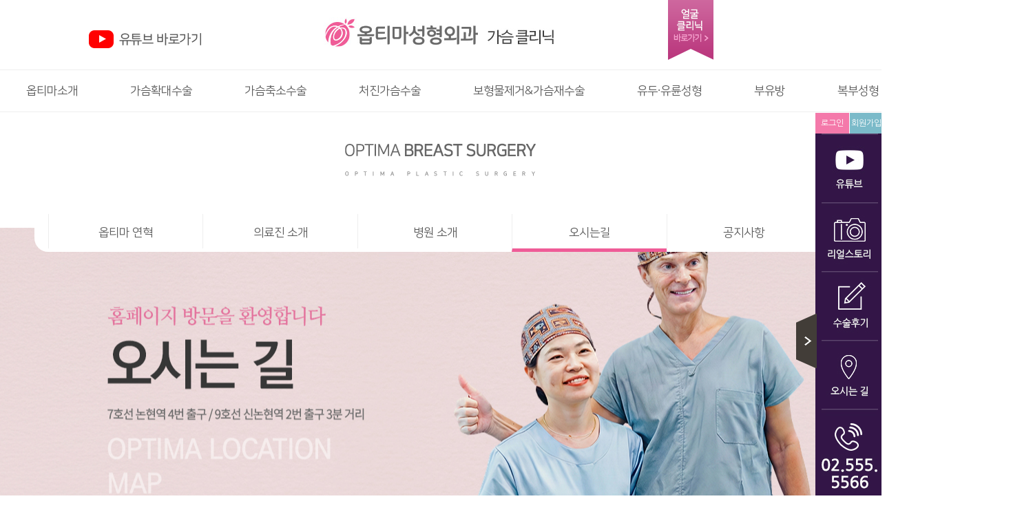

--- FILE ---
content_type: text/html; charset=UTF-8
request_url: http://optimaclinic.co.kr/clinic/optima04.php?part=breast&PHPSESSID=43915c3778ae2d0b2d54e685c1f30909
body_size: 20341
content:
<script>
var part = 'breast';
</script>
<!DOCTYPE html>
<html>
<head>

<meta http-equiv="Content-Type" content="text/html; charset=utf-8" />
<meta http-equiv="X-UA-Compatible" content="IE=edge" />
<title>가슴성형,주름성형은 옵티마성형외과, 환자를 생각하고 환자를 위하는 성형외과 전문의 이안나 대표원장이 직접 수술합니다. </title>
<link rel="icon" type="image/png" sizes="16x16" href="/images/optima/favicon.png">
<link href="../css/style.css" rel="stylesheet" type="text/css" />
<script type='text/javascript' src='/js/jquery-1.9.1.min.js'></script>
<script type='text/javascript' src='/js/jquery.easing.1.3.js'></script>
<script src="/js/jquery-ui-1.10.3.min.js"></script>
<script src="/js/common.js"></script>
<script src="/js/menu.js"></script>
<script src="/js/total.js"></script>

<script type="text/javascript">
/**
	function bookMark(){window.external.AddFavorite('http://www.optimaclinic.co.kr','옵티마성형외과')}

 var uAgent = navigator.userAgent.toLowerCase();
 var mobilePhones = new Array('iphone','ipod','android','blackberry','windows ce','nokia','webos','opera mini','sonyericsson','opera mobi','iemobile');

 for(var i=0;i<mobilePhones.length;i++){
    if(uAgent.indexOf(mobilePhones[i]) != -1){
        document.location = "http://www.optimaclinic.co.kr/m/";
	}
 }
**/
</script>

<!-- Google tag (gtag.js) -->
<script async src="https://www.googletagmanager.com/gtag/js?id=AW-582857874"></script>
<script>
  window.dataLayer = window.dataLayer || [];
  function gtag(){dataLayer.push(arguments);}
  gtag('js', new Date());
  gtag('config', 'AW-582857874');
</script>

</head>



<style>
*{margin:0;padding:0}
body,table,td{font-size:12px;color:#696969;line-height:20px;border:none;top:0}
body{overflow-x:auto;}

img{border:0;clear:both;}
a{text-decoration:none}
ul,ol,dl{list-style-type:none;margin:0}

#contents { width:100%; /*height:100%;*/  /*min-width:1500px;*/ position:relative; }	
#boardSkin .contents {width:900px;}
</style>
<script src="/js/jquery-1.8.2.js"></script>
<script src="/js/jquery-ui.min.js"></script>
<script src="/js/jquery.parallax.1.1.3.js"></script>

<div id="contents">
<div class="m_wrap_2">
<style>
.top_container { width:100%; position:relative; }
.top_wrap {padding:25px 0; text-align:center;}
.top_menu {border:1px solid #eee;border-left:0px;border-right:0px;}
@font-face {
    font-family:'NanumGothic';
    src: url('/fonts/NanumGothic.eot');
    src: url('/fonts/NanumGothic.eot?#iefix') format('embedded-opentype'),
         url('/fonts/NanumGothic.woff') format('woff'),
         url('/fonts/NanumGothic.ttf') format('truetype');
    font-weight: normal;
    font-style: normal; 
}
@font-face {
    font-family: 'nanum-square-r';
    src: url('/fonts/nanumsquarer.eot');
    src: url('/fonts/nanumsquarer.eot?#iefix') format('embedded-opentype'),
         url('/fonts/nanumsquarer.woff2') format('woff2'),
         url('/fonts/nanumsquarer.woff') format('woff'),
         url('/fonts/nanumsquarer.ttf') format('truetype'),
         url('/fonts/nanumsquarer.svg#nanumsquarerregular') format('svg');
    font-weight: normal;
    font-style: normal;
}
.subNavBtn {font-family:'nanum-square-r';}
</style>

<div class="top_container">
	<div style="position:absolute;top:45px;left:50%;margin-left:550px;">
		<!-- <a href="http://globaloptima.net/" target="_blank"><img src="../images/common/btn_english.jpg" style="margin-right:4px;" alt="영문사이트보기"></a> -->
				<!-- <a href="http://aotingmei.com/" target="_blank"><img src="../images/common/btn_china.jpg" style="margin-right:4px;" alt="중문사이트보기"></a> -->
				<!-- <a href="http://optimajapan.com/" target="_blank"><img src="../images/common/btn_japan.jpg" style="margin-right:15px;" alt="일문사이트보기"></a> -->
	</div>
	<div style="position:absolute;left:50%; margin-left:330px;">
		<a href="/main/face.php?PHPSESSID=43915c3778ae2d0b2d54e685c1f30909">		<img src="/images/optima/top_link_breast.png">
		</a>
	</div>
	<div class="top_wrap">
		<a href="/main/index.php?PHPSESSID=43915c3778ae2d0b2d54e685c1f30909"><img src='/images/optima/logo.jpg' /></a>
					<a href="/main/breast.php?PHPSESSID=43915c3778ae2d0b2d54e685c1f30909"><img src="/images/optima/logo_breast.jpg"></a>
			</div>

		<div style="position:absolute;top:43px;right:77%;">
		<a href="https://www.youtube.com/channel/UCft8sWNJbbQPKzappSEMbNQ" target=_"blank"><img src="/images/optima/youtube_btn.png">
		</a>
	</div>

	<div class="top_menu">
		<style>
a:link {text-decoration:none;}
ul#top_menu  {width:1500px;margin:0 auto;}
#top_menu li {float:left;padding:0 38px;}
#top_menu li div {width:100%; text-align:center;height:60px;line-height:60px;font-size:17px;font-family:'nanum-square-r';}
</style>
<ul id="top_menu">
		<li><a href="/clinic/optima01.php?part=breast&PHPSESSID=43915c3778ae2d0b2d54e685c1f30909"><div>옵티마소개</div></a></li>
		<li><a href="/breast/clinic01.php?PHPSESSID=43915c3778ae2d0b2d54e685c1f30909"><div>가슴확대수술</div></a></li>
		<li><a href="/breast/clinic02.php?PHPSESSID=43915c3778ae2d0b2d54e685c1f30909"><div>가슴축소수술</div></a></li>
		<li><a href="/breast/clinic03.php?PHPSESSID=43915c3778ae2d0b2d54e685c1f30909"><div>처진가슴수술</div></a></li>
		<li><a href="/breast/clinic05.php?PHPSESSID=43915c3778ae2d0b2d54e685c1f30909"><div>보형물제거&가슴재수술</div></a></li>
		<li><a href="/breast/clinic06.php?PHPSESSID=43915c3778ae2d0b2d54e685c1f30909"><div>유두·유륜성형</div></a></li>
		<li><a href="/breast/clinic07.php?PHPSESSID=43915c3778ae2d0b2d54e685c1f30909"><div>부유방</div></a></li>
		<li><a href="/clinic/clinic08.php?part=breast&PHPSESSID=43915c3778ae2d0b2d54e685c1f30909"><div>복부성형</div></a></li>
		<li><a href="/breast/review.php?PHPSESSID=43915c3778ae2d0b2d54e685c1f30909"><div>수술후기</div></a></li>
	</ul>
<div style="clear:both;"></div>	</div>
</div>
<script type="text/javascript">
function hide_popup(p_sID){
	var f_oLayer	= document.getElementById(p_sID);
	f_oLayer.style.display	= "none";
}
function set_cookie( name, value, expiredays ){
	var todayDate = new Date();
	todayDate.setDate( todayDate.getDate() + expiredays );
	document.cookie = name + "=" + escape( value ) + "; path=/; expires=" + todayDate.toGMTString() + ";"
}
function get_cookie( name ) {
	var nameOfCookie = name + "=";
	var x = 0;
	while ( x <= document.cookie.length )
	{
	var y = (x+nameOfCookie.length);
	if ( document.cookie.substring( x, y ) == nameOfCookie ) {
	  if ( (endOfCookie=document.cookie.indexOf( ";", y )) == -1 )
	   endOfCookie = document.cookie.length;
	  return unescape( document.cookie.substring( y, endOfCookie ) );
	}
	x = document.cookie.indexOf( " ", x ) + 1;
	if ( x == 0 )
	  break;
	}
	return "";
}
</script>
<script>
var Q_drg_drp = {
/*
Browser: MSIE7, Firefox3, Safari3, Opera9
DTD: Quirks, Strict XHTML 1.0, Strict HTML 4.01
Update: 2008-08-15
Usage:
Q_drg_drp.add('id');
Q_drg_drp.add('id_1','id_2');
*/
    ghosts : new Array()
    ,create : function(idntty_1,idntty_2) {
        this.idntty_1 = idntty_1;
        this.idntty_2 = idntty_2;
        this.objct_1 = null;
        this.objct_2 = null;
        this.clntX  = null;
        this.clntY  = null;
        this.lft    = null;
        this.top    = null;
//        this.mousemove = null;
        this.mouseup  = null;
        this.mousedown = null;
        this.start    = null;
    }
    ,attach : function(objct,type,fnctn) {
        if(objct.addEventListener) { objct.addEventListener(type,fnctn,false); return true; } //Mozilla
        else if(objct.attachEvent) { var rtrn = objct.attachEvent('on'+type,fnctn); return rtrn; } //MSIE
        else objct.onclick = fnctn;
    }
    ,detach : function(objct,type,fnctn) {
        if(objct.removeEventListener) { objct.removeEventListener(type,fnctn,false); return true; } //Mozilla
        else if(objct.detachEvent)    { var rtrn = objct.detachEvent('on'+type,fnctn); return rtrn; } //MSIE
        else objct.onclick = null;
    }
    ,add : function(idntty_1,idntty_2) {
        if(!idntty_2) idntty_2 = idntty_1;
        var idntty = idntty_1+"_"+idntty_2;
        var code = '';
        code += "Q_drg_drp.ghosts."+idntty+" = new Q_drg_drp.create('"+idntty_1+"','"+idntty_2+"');";
        code += "Q_drg_drp.ghosts."+idntty+".mousemove = function(e) {";
        code += "    var delta_x = e.clientX-Q_drg_drp.ghosts."+idntty+".clntX;";
        code += "    var delta_y = e.clientY-Q_drg_drp.ghosts."+idntty+".clntY;";
        code += "    Q_drg_drp.ghosts."+idntty+".objct_2.style.left = Q_drg_drp.ghosts."+idntty+".lft+delta_x +'px';";
        code += "    Q_drg_drp.ghosts."+idntty+".objct_2.style.top  = Q_drg_drp.ghosts."+idntty+".top+delta_y +'px';";
        code += "};";
        code += "Q_drg_drp.ghosts."+idntty+".mouseup = function() {";
//        code += "    Q_drg_drp.detach(document,'mousemove',Q_drg_drp.ghosts."+idntty+".mousemove);";
        code += "    Q_drg_drp.detach(document,'mouseup'  ,Q_drg_drp.ghosts."+idntty+".mouseup);";
        code += "};";
        code += "Q_drg_drp.ghosts."+idntty+".mousedown = function(e) {";
        code += "    Q_drg_drp.ghosts."+idntty+".clntX = e.clientX;";
        code += "    Q_drg_drp.ghosts."+idntty+".clntY = e.clientY;";
        code += "    Q_drg_drp.ghosts."+idntty+".lft  = parseInt(Q_drg_drp.ghosts."+idntty+".objct_2.style.left);";
        code += "    Q_drg_drp.ghosts."+idntty+".top  = parseInt(Q_drg_drp.ghosts."+idntty+".objct_2.style.top);";
        code += "    if(e.srcElement) Q_drg_drp.attach(e.srcElement,'dragstart',function() { return false; });"; //MSIE
//        code += "    Q_drg_drp.attach(document,'mousemove',Q_drg_drp.ghosts."+idntty+".mousemove);";
        code += "    Q_drg_drp.attach(document,'mouseup'  ,Q_drg_drp.ghosts."+idntty+".mouseup);";
        code += "};";
        code += "Q_drg_drp.ghosts."+idntty+".start = function() {";
        code += "    Q_drg_drp.ghosts."+idntty+".objct_1 = document.getElementById('"+idntty_1+"');";
//        code += "    Q_drg_drp.ghosts."+idntty+".objct_1.style.cursor = 'pointer';";
        code += "    Q_drg_drp.ghosts."+idntty+".objct_1.onmousedown = function() { return false; };"; //Mozilla
        code += "    Q_drg_drp.ghosts."+idntty+".objct_2 = document.getElementById('"+idntty_2+"');";
        code += "    Q_drg_drp.attach(Q_drg_drp.ghosts."+idntty+".objct_1,'mousedown',Q_drg_drp.ghosts."+idntty+".mousedown);";
        code += "};";
        code += "Q_drg_drp.attach(window,'load',Q_drg_drp.ghosts."+idntty+".start);";
        eval(code);
    }
}; 

var gap=0;
function baba(oo){
	if(oo=='left'){
		gap=gap-1;
		if(gap < 0){
			gap=2;
			document.getElementById('ba_0').style.display='none';
			document.getElementById('ba_'+gap).style.display='inline';
		}else{
			document.getElementById('ba_'+(gap+1)).style.display='none';
			document.getElementById('ba_'+gap).style.display='inline';
		}
	}else if(oo=='right'){
		gap=gap+1;
		if(gap > 2){
			gap=0;
			document.getElementById('ba_2').style.display='none';
			document.getElementById('ba_0').style.display='inline';
		}else{
			document.getElementById('ba_'+(gap-1)).style.display='none';
			document.getElementById('ba_'+gap).style.display='inline';
		}	
	}
}
</script>
<style>
#sub_wrap_top {width:100%;}
.sub_title {text-align:center;}
.sub_top {background:url('/images/optima/optima_location_top.jpg') center ; height:469px;width:100%;}
#sub_wrap {width:100%;}
#sub_wrap .cen {width:1500px;margin:0 auto;text-align:center;}
#sub_wrap .full {max-width:1900px;min-width:1500px;} 
.subMenu {position:relative;width:1180px;height:60px;left:50%;top:50px;margin-left:-590px;border:1px solid #ffffff; border-radius:20px;background:rgba(255,255,255,1); z-index:10;}
.subMenu .inner {margin:0 auto;width:1140px;}
.subNavBtn {float:left;border-left:1px solid #eee;height:50px;margin-top:5px;line-height:55px;text-align:center;width:calc(98%/5);font-size:17px;}
.subMenu a:hover {
	background: #fff5f6;
	border-bottom: 5px solid #ffccc7;
}
.subMenu .active {
	border-bottom: 5px solid #ef5c97;
}
</style>
<div id="sub_wrap_top">

	<div style="clear:both;height:45px;"></div>
	<div class="sub_title"><img src="/images/optima/breast_clinic_title.jpg" alt="OPTIMA BREAST SURGERY"></div>
	<div style="clear:both;height:75px;position:relative;">
		
<div>	
	<div class="subMenu" >
	 	<div class="inner">
			<a href="#tab1"></a>
			<a href="./optima01.php?part=breast&PHPSESSID=43915c3778ae2d0b2d54e685c1f30909" class="subNavBtn">옵티마 연혁</a></a>

	 		<a href="./optima02.php?part=breast&PHPSESSID=43915c3778ae2d0b2d54e685c1f30909" class="subNavBtn ">의료진 소개</a> 
			<a href="./optima03.php?part=breast&PHPSESSID=43915c3778ae2d0b2d54e685c1f30909" class="subNavBtn ">병원 소개</a>
			<a href="#tab4" class="subNavBtn active">오시는길</a>
			<a href="/breast/notice.php?PHPSESSID=43915c3778ae2d0b2d54e685c1f30909" class="subNavBtn" style="border-right:1px solid #eee;">공지사항</a>
			<a href="?PHPSESSID=43915c3778ae2d0b2d54e685c1f30909" class="end"></a>
		</div>
	</div>
</div>

		
	</div>
	<div class="sub_top"></div>
</div>
<div id="sub_wrap">
	<div class="tab1" style="display:none;"></div>
	<div class="tab2" style="display:none;"></div>
	<div class="tab3">
		<div style="clear:both;height:90px;"></div>
		<div class="cen"><img src="/images/optima/optima_location_title.jpg" alt="옵티마성형외과 서울특별시 마포구 마포동 388-5번지 옵티마빌딩 02-555-5566"></div>		
		<div style="clear:both;height:40px;"></div>
		<div class="cen">
			
			<!--------------- 탭메뉴 -------------->
<script language="JavaScript" type="text/JavaScript">
	var tab_layers1 = new Array( "layer1","layer2","layer3","layer4","layer5")
	var tab_objs1 = new Array( tab_layers1.length );

	function tab_getObjs1() {
		var nObjMax = tab_layers1.length;
		for( nCount = 0; nCount < nObjMax; nCount++ ) {
			tab_objs1[nCount] = document.getElementById( tab_layers1[nCount] );
		}
	}
	function MenuChange1( layerID ) {
		// layer 객체들을 얻어옴!
		tab_objs1[0] != null ? "" : tab_getObjs1();

		if ( layerID == tab_objs1[0].id ) {
			tab_objs1[0].style.display = "";
			tab_objs1[1].style.display = "none";
			tab_objs1[2].style.display = "none";
			tab_objs1[3].style.display = "none";
			tab_objs1[4].style.display = "none";

			tabMenu1.src = "../images/01_introduce/sub_tap_01on.gif";
			tabMenu2.src = "../images/01_introduce/sub_tap_02.gif";
			tabMenu3.src = "../images/01_introduce/sub_tap_03.gif";
			tabMenu4.src = "../images/01_introduce/sub_tap_04.gif";
			tabMenu5.src = "../images/01_introduce/sub_tap_05.gif";
		} 

		else if ( layerID == tab_objs1[1].id ) {
			tab_objs1[0].style.display = "none";
			tab_objs1[1].style.display = "";
			tab_objs1[2].style.display = "none";
			tab_objs1[3].style.display = "none";
			tab_objs1[4].style.display = "none";

			tabMenu1.src = "../images/01_introduce/sub_tap_01.gif";
			tabMenu2.src = "../images/01_introduce/sub_tap_02on.gif";
			tabMenu3.src = "../images/01_introduce/sub_tap_03.gif";
			tabMenu4.src = "../images/01_introduce/sub_tap_04.gif";
			tabMenu5.src = "../images/01_introduce/sub_tap_05.gif";
		} 

		else if ( layerID == tab_objs1[2].id ) {
			tab_objs1[0].style.display = "none";
			tab_objs1[1].style.display = "none";
			tab_objs1[2].style.display = "";
			tab_objs1[3].style.display = "none";
			tab_objs1[4].style.display = "none";

			tabMenu1.src = "../images/01_introduce/sub_tap_01.gif";
			tabMenu2.src = "../images/01_introduce/sub_tap_02.gif";
			tabMenu3.src = "../images/01_introduce/sub_tap_03on.gif";
			tabMenu4.src = "../images/01_introduce/sub_tap_04.gif";
			tabMenu5.src = "../images/01_introduce/sub_tap_05.gif";
		} 
		else if ( layerID == tab_objs1[3].id ) {
			tab_objs1[0].style.display = "none";
			tab_objs1[1].style.display = "none";
			tab_objs1[2].style.display = "none";
			tab_objs1[3].style.display = "";
			tab_objs1[4].style.display = "none";

			tabMenu1.src = "../images/01_introduce/sub_tap_01.gif";
			tabMenu2.src = "../images/01_introduce/sub_tap_02.gif";
			tabMenu3.src = "../images/01_introduce/sub_tap_03.gif";
			tabMenu4.src = "../images/01_introduce/sub_tap_04on.gif";
			tabMenu5.src = "../images/01_introduce/sub_tap_05.gif";
		} 
		else if ( layerID == tab_objs1[4].id ) {
			tab_objs1[0].style.display = "none";
			tab_objs1[1].style.display = "none";
			tab_objs1[2].style.display = "none";
			tab_objs1[3].style.display = "none";
			tab_objs1[4].style.display = "";

			tabMenu1.src = "../images/01_introduce/sub_tap_01.gif";
			tabMenu2.src = "../images/01_introduce/sub_tap_02.gif";
			tabMenu3.src = "../images/01_introduce/sub_tap_03.gif";
			tabMenu4.src = "../images/01_introduce/sub_tap_04.gif";
			tabMenu5.src = "../images/01_introduce/sub_tap_05on.gif";

		} 

	}
</script>
			<style>
			.intro_tabv { width:900px; margin:0px auto;}
			.intro_tab_view { float:left;}
			.tab_title div { text-align:right;}
			.tab_route { margin-bottom:5px;}
			.tab_route img {width:100%;}
			</style>
			<div class="intro_tabv">
				<ul class="tab_route">
					<li id="layer1" style="display:block;"><img src="../images/01_introduce/op_tap_01.jpg" alt="지도" /></li>
					<li id="layer2" style="display:none"><img src="../images/01_introduce/op_tap_02.jpg" alt="서울역에서" /></li>
					<li id="layer3" style="display:none"><img src="../images/01_introduce/op_tap_03.jpg" alt="고속터미널에서" /></li>
					<li id="layer4" style="display:none"><img src="../images/01_introduce/op_tap_04.jpg" alt="인천국제공항역에서" /></li>
					<li id="layer5" style="display:none"><img src="../images/01_introduce/op_tap_05.jpg" alt="김포공항역에서" /></li>
				</ul>
				<div class="tab_title">
					<img src="../images/01_introduce/sub_tap_01on.gif" name="tabMenu1" border="0" id="tabMenu1" onmousedown="MenuChange1('layer1')" alt="마포역4번출구에서 오시는길" >
					<img src="../images/01_introduce/sub_tap_02.gif" name="tabMenu2" border="0" id="tabMenu2" onmousedown="MenuChange1('layer2')" alt="서울역에서오시는길"  />
					<img src="../images/01_introduce/sub_tap_03.gif" name="tabMenu3" border="0" id="tabMenu3" onmousedown="MenuChange1('layer3')" alt="고속터미널역에서오시는길"  />
					<img src="../images/01_introduce/sub_tap_04.gif" name="tabMenu4" border="0" id="tabMenu4" onmousedown="MenuChange1('layer4')" alt="인천국제공항역에서오시는길"  />
					<img src="../images/01_introduce/sub_tap_05.gif" name="tabMenu5" border="0" id="tabMenu5" onmousedown="MenuChange1('layer5')" alt="김포공항역에서오시는길"  />
				</div>			  
				
			</div>
			<!---------------탭메뉴 끝-------------->

			
		</div>
		<div style="clear:both;height:40px;"></div>
		<div class="cen">
			<div style="width:1180px; margin:0 auto;">
				<div style="float:left;"><img src="/images/optima/optima_clinic_tel.jpg"></div>
				<div style="float:right;"><a href="https://naver.me/5T46ehTC" target="_blank"><img src="/images/optima/optima_clinic_navermap.jpg"></a></div>
				<div style="position:relative;clear:both;">
					<div style="position:absolute;right:0px;border:5px solid #e4e4e4;width:500px;height:375px; margin:0 auto;"><iframe width="500" height="375" src="https://www.youtube.com//embed/h9k89T9bQEg?loop=1&amp;hl=ko_KR&amp;rel=0" frameborder="0" allowfullscreen name="" title="찾아오시는 길"></iframe></div>
					<img src="/images/optima/optima_location_info.jpg">
				</div>
			</div>
		</div>
	</div>
</div>

<div style="clear:both;height:70px;"></div>


<script>
fbq('track', 'ViewContent');
</script>
<style>
#footerArea .footermenu {padding:0px;padding-top:10px;font-size:14px;}
#footerArea .footermenu li {border-right:1px solid #292929;border-left:1px solid #454545}

#footerArea .footermenu li:first-child {border:0px;border-right:1px solid #292929;} 
#footerArea .footermenu li:last-child {border:0px;border-left:1px solid #454545}
</style>
<div style="width:1500px;margin:0 auto;">
	<div style="float:left;width:375px;"><img src="/images/optima/tail_tel.jpg"></div>
	<a href="/clinic/optima04.php?part=breast&PHPSESSID=43915c3778ae2d0b2d54e685c1f30909"><div style="float:left;width:375px;"><img src="/images/optima/tail_map.jpg"></div></a>
	<!-- <div style="float:left;width:375px;text-align:center;"><img src="/images/optima/tail_kakao.jpg" onclick="javascript:window.open('../popup/kakao_02.php','','height=648,width=396,top=150,left=200,scrollbars=no');" class="hand"></div> -->
	<a href="/breast/online.php?PHPSESSID=43915c3778ae2d0b2d54e685c1f30909"><div style="float:left;width:375px;"><img src="/images/optima/tail_online.jpg"></div></a>
</div>
<div style="clear:both;height:90px;"></div>

<div id="footerArea">
	<div class="footermenu">
		<ul style="width:1500px;">
			<li style="padding-left:10px;width:200px;padding-bottom:10px;">
				<!-- <a href="http://globaloptima.net/" target="_blank"><img src="../images/common/btn_english.gif" style="margin-right:4px;" alt="영문사이트보기"></a> -->
				<a href="http://aotingmei.com/" target="_blank"><img src="../images/common/btn_china.gif" style="margin-right:4px;" alt="중문사이트보기"></a>
				<!-- <a href="http://optimajapan.com/" target="_blank"><img src="../images/common/btn_japan.gif" style="margin-right:15px;" alt="일문사이트보기"></a> -->
			</li>
			<li><a href="/clinic/optima04.php?part=breast&PHPSESSID=43915c3778ae2d0b2d54e685c1f30909">찾아오시는 길</a></li>
			<li><a href="#" onclick="javascript:window.open('../com_pop/com_popup_02.html','','height=550,width=700,top=150,left=200,scrollbars=no');">이용약관</a></li>
			<li><a href="#" onclick="javascript:window.open('../com_pop/com_popup_01.html','','height=550,width=700,top=150,left=200,scrollbars=no');"><strong>개인정보취급방침</strong></a></li>
			<li><a href="#" onclick="javascript:window.open('../com_pop/com_popup_04.html','','height=550,width=700,top=150,left=200,scrollbars=no');">의료정보운영방침</a></li>
			<li><a href="#" onclick="javascript:window.open('../com_pop/com_popup_05.html','','height=550,width=700,top=150,left=200,scrollbars=no');">환자권리장전</a></li>
			<li><a href="#" onclick="javascript:window.open('../com_pop/com_popup_03.html','','height=550,width=700,top=150,left=200,scrollbars=no');">이메일주소수신거부</a></li>
			<li><a href="/clinic/optima02.php?part=breast&PHPSESSID=43915c3778ae2d0b2d54e685c1f30909">의료진소개</a></li>
		</ul>
	</div>
	<div class="copyright">
		<div class="wrap" style="width:1500px;">
			<div class="ci" style="margin-left:0px;padding-left:0px;text-align:left;"><img src="../images/common/footer_copy.gif" alt="옵티마성형외과" /></div>
			<div class="copy">옵티마성형외과의원 사업자번호 : 220-03-10267 서울특별시 서초구 강남대로 509. (반포동) 하늘메디컬빌딩 B동 9층 대표자 : 이 안나 <br>Tel.02.555.5566 Fax.02.555.1030 <br />CopyrightⓒOPTIMA CLINC Inc. All rights reserved.<br><span style="letter-spacing:-1px;">※ 수술 및 치료 후 일반적으로 발생할 수 있는 합병증인 출혈 감염, 염증등은 개인에 따라 정도의 차이가 있을 수 있으니 주의해야 합니다.</span></div><div class="clear"></div>
		</div>
	</div>
</div>




<!--네이버 공통적용스크립트, 모든페이지에 노출되도록설치. 단전환페이지 설정값보다항상하단에위치해야함 --> 
<script type="text/javascript" src="https://wcs.naver.net/wcslog.js"> </script> 
<script type="text/javascript"> 
if (!wcs_add) var wcs_add={};
wcs_add["wa"] = "s_22afe057630c";
if (!_nasa) var _nasa={};
wcs.inflow();
wcs_do(_nasa);
</script>

<!-- 구글 -->
<!-- <script type="text/javascript">
/* <![CDATA[ */
var google_conversion_id = 980425177;
var google_conversion_label = "-arcCK_s-gcQ2bPA0wM";
var google_custom_params = window.google_tag_params;
var google_remarketing_only = true;
/* ]]> */
</script>
<script type="text/javascript" src="//www.googleadservices.com/pagead/conversion.js">
</script>
<noscript>
<div style="display:inline;">
<img height="1" width="1" style="border-style:none;" alt="" src="//googleads.g.doubleclick.net/pagead/viewthroughconversion/980425177/?value=1.000000&amp;label=-arcCK_s-gcQ2bPA0wM&amp;guid=ON&amp;script=0"/>
</div>
</noscript>

<script type="text/javascript">
    var roosevelt_params = {
        retargeting_id:'WHAK_qSzl.yA-49HMhDv1A00',
        tag_label:'IxZBY1bbTI-UYNNuUNjG_Q'
    };
</script>
<script type="text/javascript" src="//adimg.daumcdn.net/rt/roosevelt.js"></script> -->



<!-- Google 리마케팅 태그 코드 -->
<!--------------------------------------------------
리마케팅 태그를 개인식별정보와 연결하거나 민감한 카테고리와 관련된 페이지에 추가해서는 안 됩니다. 리마케팅 태그를 설정하는 방법에 대해 자세히 알아보려면 다음 페이지를 참조하세요. http://google.com/ads/remarketingsetup
--------------------------------------------------->
<script type="text/javascript">
/* <![CDATA[ */
var google_conversion_id = 922730895;
var google_custom_params = window.google_tag_params;
var google_remarketing_only = true;
/* ]]> */
</script>
<script type="text/javascript" src="//www.googleadservices.com/pagead/conversion.js">
</script>
<noscript>
<div style="display:inline;">
<img height="1" width="1" style="border-style:none;" alt="" src="//googleads.g.doubleclick.net/pagead/viewthroughconversion/922730895/?value=0&amp;guid=ON&amp;script=0"/>
</div>
</noscript>


<!-- WIDERPLANET  SCRIPT START 2016.4.1 -->
<div id="wp_tg_cts" style="display:none;"></div>
<script type="text/javascript">
var wptg_tagscript_vars = wptg_tagscript_vars || [];
wptg_tagscript_vars.push(
(function() {
	return {
		wp_hcuid:"",   /*Cross device targeting을 원하는 광고주는 로그인한 사용자의 Unique ID (ex. 로그인 ID, 고객넘버 등)를 암호화하여 대입.
				*주의: 로그인 하지 않은 사용자는 어떠한 값도 대입하지 않습니다.*/
		ti:"21139",	/*광고주 코드*/
		ty:"Home",	/*트래킹태그 타입*/
		device:"web"	/*디바이스 종류 (web 또는 mobile)*/
		
	};
}));
</script>
<script type="text/javascript" async src="//cdn-aitg.widerplanet.com/js/wp_astg_4.0.js"></script>
<!-- // WIDERPLANET  SCRIPT END 2016.4.1 -->



<style>
#quick img {display:block;padding:0px;}
</style>

<form name="formout" action="/member/memgaip.php" method="post"><input type="hidden" name="PHPSESSID" value="43915c3778ae2d0b2d54e685c1f30909" />
	<input type="hidden" name="url" value="/clinic/optima04.php?part=breast&PHPSESSID=43915c3778ae2d0b2d54e685c1f30909">
	<input type="hidden" name="mode" value="out">
</form>


<div id="open_q" style="position:fixed;right:0px;top:404px;cursor:pointer;"><img src="/images/optima/open.png"></div>

<div id="quick" style="position:fixed;z-index:100;top:164px; right:-2px;width:98px;">

	<div id="close_q" style="position:absolute;left:-28px;top:290px;cursor:pointer;"><img src="/images/optima/close.png"></div>
	<a href="javascript:m_login();">
		<div style="width:49px;height:30px;border-right:1px solid #ffffff;float:left;background:#f479aa;line-height:30px;text-align:center;color:#ffffff;">로그인</div>
	</a>
	<a href="javascript:m_join1();">
		<div style="width:48px;height:30px;float:left;background:#7bbac9;line-height:30px;text-align:center;color:#ffffff;">회원가입</div>
	</a>
	<!-- <div class="kakao_open"><img src="/images/optima/quick_kakao.jpg"></div> -->
	<div><img src="/images/optima/quick_bar.jpg"></div>
	<div><a href="https://www.youtube.com/channel/UCft8sWNJbbQPKzappSEMbNQ" target="_blank"><img src="/images/optima/quick_youtube.jpg"></a></div>
	<div><img src="/images/optima/quick_bar.jpg"></div>
	<div><a href="/breast/realstory.php?PHPSESSID=43915c3778ae2d0b2d54e685c1f30909"><img src="/images/optima/quick_real.jpg"></a></div>
	<div><img src="/images/optima/quick_bar.jpg"></div>
	<div><a href="/breast/review.php?PHPSESSID=43915c3778ae2d0b2d54e685c1f30909"><img src="/images/optima/quick_review.jpg"></a></div>
	<div><img src="/images/optima/quick_bar.jpg"></div>
	<div><a href="/clinic/optima04.php?part=breast&PHPSESSID=43915c3778ae2d0b2d54e685c1f30909"><img src="/images/optima/quick_location.jpg"></a></div>
	<div><img src="/images/optima/quick_bar.jpg"></div>
	<div><img src="/images/optima/quick_tel.jpg"></div>
	<div ><a href="#contents" class="scroll"><img src="/images/optima/top.png"></a></div>
</div>
<script> 
$(document).ready(function () { 
	$(".scroll").click(function(event){            
			event.preventDefault();
			$('html,body').animate({scrollTop:$(this.hash).offset().top - 60}, 1000);
	});
	
	$("#close_q").click(function(event){
		//$('#quick').hide();
		$('#open_q').show(1000);
		$('#quick').animate({right: '-198px'}, 1000 );
	});

	$("#open_q").click(function(event){
		//$('#quick').show();
		$('#quick').animate({right: '0px'}, 500 );
	});



});
</script>


<!-- WIDERPLANET  SCRIPT START 2016.5.26 -->
<div id="wp_tg_cts" style="display:none;"></div>
<script type="text/javascript">
var wptg_tagscript_vars = wptg_tagscript_vars || [];
wptg_tagscript_vars.push(
(function() {
	return {
		wp_hcuid:"",   /*Cross device targeting을 원하는 광고주는 로그인한 사용자의 Unique ID (ex. 로그인 ID, 고객넘버 등)를 암호화하여 대입.
				*주의: 로그인 하지 않은 사용자는 어떠한 값도 대입하지 않습니다.*/
		ti:"21139",	/*광고주 코드*/
		ty:"Home",	/*트래킹태그 타입*/
		device:"web"	/*디바이스 종류 (web 또는 mobile)*/

	};
}));
</script>
<script type="text/javascript" async src="//cdn-aitg.widerplanet.com/js/wp_astg_4.0.js"></script>
<!-- // WIDERPLANET  SCRIPT END 2016.5.26 -->

<!-- 상담신청 테스트 팝업-->
<style>
.kakao_open {cursor:pointer}
#new_inbound_box {width:280px;background:#fbe300;top:163px;right:98px;position:fixed;display:;z-index:10;}
#quick_kakao_close {position:absolute;top:10px; right:10px; width:20px;}
#new_inbound_popup {border:1px solid #ccc;border-radius:5px; background:#fff;width:100%;overflow:hidden;}
.input_wrap {width:100% ; padding:0 10px; height:34px;line-height:34px;border-bottom:1px solid #ccc;}
.input_wrap .quick_online_input {height:32px;border:0px}
.quick_online_tel {border:0px; width:50px;}
#inbound_form select {height:32px;width: 150px;float:right;margin-right:10px;border:0px;}
#inbound_form input {text-align:center;}
#quick_kakao_close {cursor:pointer;}
#inbound_small {height:98px ;width:98px;background:red;position:absolute;right:0px;}
</style>
<div id="new_inbound_box" style="display:none">
	<div id="inbound_big">
		<div style="position:relative;">
			<div id="quick_kakao_close"  class="kakao_close" ><img src="/images/optima/quick_kakao_close.jpg"></div>
		</div>
		<center>
		<table cellpadding="0" cellspacing="0" width="180" >
			<tr>
				<td height="16"></td>
			</tr>
			<tr>
				<td align="center"><img src="/images/optima/quick_kakao_icon.jpg" height="120"></td>
			</tr>
			<tr>
				<td height="10"></td>
			</tr>
			<tr>
				<td valign="top">
					<form id="inbound_form" name="inbound_form"><input type="hidden" name="PHPSESSID" value="43915c3778ae2d0b2d54e685c1f30909" />
					<input id="kakao_value" name="kakao" type="hidden" value="1"/>
					<div id="new_inbound_popup">
						<div class="input_wrap">
							<label for="user_name" >이름</label> &nbsp; <input id="user_name" name="user_name" type="text" class="quick_online_input" style="width:180px;" /></div>
						<div class="input_wrap">
							<label for="user_phone" >핸드폰</label> &nbsp; <input type="text" id="user_phone" name="user_phone" maxlength="3" class="quick_online_tel"  /> - <input type="text" name="user_phone2" size="4" maxlength="4" class="quick_online_tel"  /> - <input  type="text" name="user_phone3" maxlength="4" class="quick_online_tel"  />
						</div>
						<div class="input_wrap">
							<label for="user_email" >카톡ID</label> &nbsp; <input type="text" name="user_email" id="user_email" class="quick_online_input" style="width:120px;" />
						</div>
						<div class="input_wrap">
							<label for="user_inquiry" >상담부위</label>
							<select id="user_inquiry" name="user_inquiry"  >
								<option>선택하세요.</option>
								<option value="1">가슴성형</option>
								<option value="6">표정치료</option>
								<option value="7">얼굴성형</option>
								<!-- <option value="2">지방성형</option>
								<option value="3">눈성형</option>
								<!-- <option value="4">안티에이징</option>
								<option value="5">플러스성형</option> -->
							</select>
						</div>
						<div class="input_wrap">
							<label for="user_inquiry" >통화희망시간</label>
							<select id="user_time" name="user_time"  >
								<option>선택하세요.</option>
								<!-- <option value="10:00~11:00">10:00~11:00</option>
								<option value="11:00~12:00">11:00~12:00</option>
								<option value="12:00~01:00">12:00~01:00</option>
								<option value="01:00~02:00">01:00~02:00</option>
								<option value="02:00~03:00">02:00~03:00</option>
								<option value="03:00~04:00">03:00~04:00</option>
								<option value="04:00~05:00">04:00~05:00</option>
								<option value="05:00~06:00">05:00~06:00</option>
								<option value="06:00~07:00">06:00~07:00</option> -->
								<option value="오전">오전</option>
								<option value="점심">점심</option>
								<option value="오후">오후</option>
							</select>
						</div>
						
						<input type="hidden" name="user_inquiry_info" value="웹사이트 우측 퀵 상담요청 [카카오톡] - http://optimaclinic.co.kr/clinic/optima04.php?part=breast&PHPSESSID=43915c3778ae2d0b2d54e685c1f30909">
					</div>
					<div style="clear:both; height:5px;"></div>

					<input id="personal_information_agree" type="checkbox"/> <label for="personal_information_agree" style="cursor:pointer">개인정보수집 및 이용동의</a> <br>
					<div style="font-size:11px;color:#999;line-height:14px;padding:5px 0 5px 0;">각종서비스 및 이벤트공지, 상담을 위한<br> 개인정보 수집 동의</div>

					<div style="clear:both; height:5px;"></div>
					<img src="/images/optima/quick_kakao_btn.jpg"  id="btn_inbound" value="신청하기">
					<div style="clear:both; height:20px;"></div>
					
				
					
					</form>
				</td>
			</tr>
		</table>
		</center>
	</div>
</div>



<script>
function widerFunc() {
var wptg_tagscript_vars = wptg_tagscript_vars || [];
wptg_tagscript_vars.push(
(function() {
	return {
		wp_hcuid:"",  		     /*Cross device targeting을 원하는 광고주는 로그인한 사용자의 Unique ID (ex. 로그인 ID, 고객넘버 등)를 암호화하여 대입.
					      *주의: 로그인 하지 않은 사용자는 어떠한 값도 대입하지 않습니다.*/
		ti:"21139",            	     /*광고주 코드*/
		ty:"PurchaseComplete",       /*트래킹태그 타입*/
		device:"web",                /*디바이스 종류 (web 또는 mobile)*/
		items:[{i:"비용상담",	     /*전환 식별코드 (한글, 영문, 숫자, 공백 허용)*/
			t:"비용상담",         /*전환명 (한글, 영문, 숫자, 공백 허용)*/
			p:"1",		     /*전환가격 (전환 가격이 없을경우 1로 설정)*/
			q:"1"		     /*전환수량 (전환 수량이 고정적으로 1개 이하일 경우 1로 설정)*/
		}]
	};
}));

//Widerplanet TG. Build Version
var WiderPlanetCryptoJS=WiderPlanetCryptoJS||function(e,m){var p={},j=p.lib={},l=function(){},f=j.Base={extend:function(a){l.prototype=this;var c=new l;a&&c.mixIn(a);c.hasOwnProperty("init")||(c.init=function(){c.$super.init.apply(this,arguments)});c.init.prototype=c;c.$super=this;return c},create:function(){var a=this.extend();a.init.apply(a,arguments);return a},init:function(){},mixIn:function(a){for(var c in a)a.hasOwnProperty(c)&&(this[c]=a[c]);a.hasOwnProperty("toString")&&(this.toString=a.toString)},clone:function(){return this.init.prototype.extend(this)}},n=j.WordArray=f.extend({init:function(a,c){a=this.words=a||[];this.sigBytes=c!=m?c:4*a.length},toString:function(a){return(a||h).stringify(this)},concat:function(a){var c=this.words,q=a.words,d=this.sigBytes;a=a.sigBytes;this.clamp();if(d%4)
for(var b=0;b<a;b++)c[d+b>>>2]|=(q[b>>>2]>>>24-8*(b%4)&255)<<24-8*((d+b)%4);else if(65535<q.length)
for(b=0;b<a;b+=4)c[d+b>>>2]=q[b>>>2];else c.push.apply(c,q);this.sigBytes+=a;return this},clamp:function(){var a=this.words,c=this.sigBytes;a[c>>>2]&=4294967295<<32-8*(c%4);a.length=e.ceil(c/4)},clone:function(){var a=f.clone.call(this);a.words=this.words.slice(0);return a},random:function(a){for(var c=[],b=0;b<a;b+=4)c.push(4294967296*e.random()|0);return new n.init(c,a)}}),b=p.enc={},h=b.Hex={stringify:function(a){var c=a.words;a=a.sigBytes;for(var b=[],d=0;d<a;d++){var f=c[d>>>2]>>>24-8*(d%4)&255;b.push((f>>>4).toString(16));b.push((f&15).toString(16))}
return b.join("")},parse:function(a){for(var c=a.length,b=[],d=0;d<c;d+=2)b[d>>>3]|=parseInt(a.substr(d,2),16)<<24-4*(d%8);return new n.init(b,c/2)}},g=b.Latin1={stringify:function(a){var c=a.words;a=a.sigBytes;for(var b=[],d=0;d<a;d++)b.push(String.fromCharCode(c[d>>>2]>>>24-8*(d%4)&255));return b.join("")},parse:function(a){for(var c=a.length,b=[],d=0;d<c;d++)b[d>>>2]|=(a.charCodeAt(d)&255)<<24-8*(d%4);return new n.init(b,c)}},r=b.Utf8={stringify:function(a){try{return decodeURIComponent(escape(g.stringify(a)))}catch(c){throw Error("Malformed UTF-8 data");}},parse:function(a){return g.parse(unescape(encodeURIComponent(a)))}},k=j.BufferedBlockAlgorithm=f.extend({reset:function(){this._data=new n.init;this._nDataBytes=0},_append:function(a){"string"==typeof a&&(a=r.parse(a));this._data.concat(a);this._nDataBytes+=a.sigBytes},_process:function(a){var c=this._data,b=c.words,d=c.sigBytes,f=this.blockSize,h=d/(4*f),h=a?e.ceil(h):e.max((h|0)-this._minBufferSize,0);a=h*f;d=e.min(4*a,d);if(a){for(var g=0;g<a;g+=f)this._doProcessBlock(b,g);g=b.splice(0,a);c.sigBytes-=d}
return new n.init(g,d)},clone:function(){var a=f.clone.call(this);a._data=this._data.clone();return a},_minBufferSize:0});j.Hasher=k.extend({cfg:f.extend(),init:function(a){this.cfg=this.cfg.extend(a);this.reset()},reset:function(){k.reset.call(this);this._doReset()},update:function(a){this._append(a);this._process();return this},finalize:function(a){a&&this._append(a);return this._doFinalize()},blockSize:16,_createHelper:function(a){return function(c,b){return(new a.init(b)).finalize(c)}},_createHmacHelper:function(a){return function(b,f){return(new s.HMAC.init(a,f)).finalize(b)}}});var s=p.algo={};return p}(Math);(function(){var e=WiderPlanetCryptoJS,m=e.lib,p=m.WordArray,j=m.Hasher,l=[],m=e.algo.SHA1=j.extend({_doReset:function(){this._hash=new p.init([1732584193,4023233417,2562383102,271733878,3285377520])},_doProcessBlock:function(f,n){for(var b=this._hash.words,h=b[0],g=b[1],e=b[2],k=b[3],j=b[4],a=0;80>a;a++){if(16>a)l[a]=f[n+a]|0;else{var c=l[a-3]^l[a-8]^l[a-14]^l[a-16];l[a]=c<<1|c>>>31}
c=(h<<5|h>>>27)+j+l[a];c=20>a?c+((g&e|~g&k)+1518500249):40>a?c+((g^e^k)+1859775393):60>a?c+((g&e|g&k|e&k)-1894007588):c+((g^e^k)-899497514);j=k;k=e;e=g<<30|g>>>2;g=h;h=c}
b[0]=b[0]+h|0;b[1]=b[1]+g|0;b[2]=b[2]+e|0;b[3]=b[3]+k|0;b[4]=b[4]+j|0},_doFinalize:function(){var f=this._data,e=f.words,b=8*this._nDataBytes,h=8*f.sigBytes;e[h>>>5]|=128<<24-h%32;e[(h+64>>>9<<4)+14]=Math.floor(b/4294967296);e[(h+64>>>9<<4)+15]=b;f.sigBytes=4*e.length;this._process();return this._hash},clone:function(){var e=j.clone.call(this);e._hash=this._hash.clone();return e}});e.SHA1=j._createHelper(m);e.HmacSHA1=j._createHmacHelper(m)})();var wptg_tagscript=wptg_tagscript||{isIdle:true,tk_param:'&',tk_keyvalue:'=',tk_set:'&',rqData:[],ti_history:[],exec:function(){if(typeof(wptg_tagscript_vars)=='object'){(function(){var ArrayIndexOf=function(arr,elt){var len=arr.length>>>0;for(var from=0;from<len;from++){if(from in arr&&arr[from]===elt)
return from;}
return-1;};var capture_wptg_tagscript_vars=wptg_tagscript_vars;wptg_tagscript_vars=[];if(capture_wptg_tagscript_vars.length==0)return;(function(params){for(param_key in params){if(params.hasOwnProperty(param_key)&&typeof(params[param_key])=='function'){var rq_set=params[param_key]();var ty=rq_set.ty;var ti=rq_set.ti;if(parseInt(ti)!=ti)continue;var ty_list=['Home','Item','Cart','PurchaseComplete','Login'];if(ArrayIndexOf(ty_list,ty)<0)continue;var str_ti=''+ti;if(ty=='Home'&&0<=ArrayIndexOf(wptg_tagscript.ti_history,str_ti)){continue;}
wptg_tagscript.ti_history.push(str_ti);var rq_data={ti:ti,ty:ty};rq_set.wp_hcuid=(rq_set.wp_hcuid)?rq_set.wp_hcuid.replace(/^\s+/,'').replace(/\s+$/,''):'';var wp_pattern=/[\s]/g;if(rq_set.wp_hcuid.length>2&&wp_pattern.test(rq_set.wp_hcuid)==false&&rq_set.wp_hcuid!=''&&typeof(rq_set.wp_hcuid)!='undefined'&&(rq_set.wp_hcuid+'')!='0'){rq_set.wp_hcuid=WiderPlanetCryptoJS.SHA1(rq_set.wp_hcuid);rq_data.hcuid=rq_set.wp_hcuid;}
if(0<=ArrayIndexOf(['Item','Cart','PurchaseComplete'],ty)&&typeof(rq_set.items)=='object'){var itemcnt=0;for(item_idx in rq_set.items){if(!rq_set.items.hasOwnProperty(item_idx))continue;var vlist=['i','p','q','t','u'];var item_set=rq_set.items[item_idx];for(vidx in vlist){if(item_set.hasOwnProperty(vlist[vidx])){rq_data[''+vlist[vidx]+itemcnt]=item_set[vlist[vidx]];}}
itemcnt++;}}
if(rq_set.device){rq_data.device=rq_set.device;}
wptg_tagscript.rqData.push(rq_data);}}})(capture_wptg_tagscript_vars);})();}
this.observe();},escp:function(str){if(typeof(str)=='string'){return encodeURIComponent(str);}
return'';},filterValue:function(org_str){org_str=''+org_str;var reg=new RegExp(wptg_tagscript.tk_param,'g');var rtn_str=org_str.replace(reg,' ');rtn_str=rtn_str.replace(new RegExp(wptg_tagscript.tk_keyvalue,'g'),' ');rtn_str=rtn_str.replace(new RegExp(wptg_tagscript.tk_set,'g'),' ');return rtn_str;},trigger:function(){var wg=document.getElementById("wp_tg_cts");var final_param_list=[];var capture_rqData=wptg_tagscript.rqData;wptg_tagscript.rqData=[];if(capture_rqData.length==0)return;if(!wptg_tagscript.isIdle){wptg_tagscript.observe();return;}
wptg_tagscript.isIdle=false;while(rqDataRow=capture_rqData.shift()){var unit_param_set=[];for(var k in rqDataRow){unit_param_set.push(k+wptg_tagscript.tk_keyvalue+this.escp(wptg_tagscript.filterValue(rqDataRow[k])));}
final_param_list.push(unit_param_set.join(wptg_tagscript.tk_param));break;}
wptg_tagscript.rqData=capture_rqData;var srl=final_param_list.join(wptg_tagscript.tk_set);var rq_url='//nastg.widerplanet.com/delivery/wpc.php?v=1&ver=4.0&r=1';rq_url+='&'+srl;rq_url+=document.charset?'&charset='+document.charset:(parent.document.characterSet?'&charset='+parent.document.characterSet:'');rq_url+='&tc='+new Date().getTime();if(document.referrer){rq_url+="&ref="+this.escp(document.referrer);}
if(document.location.href){rq_url+="&loc="+this.escp(document.location.href);}
if(rq_url&&document.createElement&&wg!=null){var frm=document.createElement("IFRAME");rq_url.substring(0,2000);frm.width="1px";frm.height="1px";frm.style.display="none";frm.src=rq_url;frm.title="tgtracking";frm.onload=function(event){wptg_tagscript.setIdle();};if(wg.appendChild){wg.appendChild(frm)}}},setIdle:function(){wptg_tagscript.isIdle=true;wptg_tagscript.observe();},observe:function(){if(wptg_tagscript.isIdle){wptg_tagscript.trigger();}else{setTimeout(wptg_tagscript.observe,1);}}};if(typeof(wptg_tagscript_exec_auto)=='undefined'||wptg_tagscript_exec_auto){wptg_tagscript.exec();}


	//<!-- TOAST 구매전환 -->
	window.ne_tgm_util = window.ne_tgm_util || {};
	window.ne_tgm_util.containerSeq = 570;
	window.ne_tgm_util.netgmDebugInfoArr = window.ne_tgm_util.netgmDebugInfoArr || [];
	window.ne_tgm_util.eventHandler = window.ne_tgm_util.eventHandler || {};
	window.ne_tgm_util.eventHandler.timer = window.ne_tgm_util.eventHandler.timer || null;
	window.ne_tgm_util.eventHandler.timerExecCnt = 0;
	var ne_g_handler;
	window.ne_tgm_util.eventHandler.addEvent = function(element, type, handler) {
	ne_g_handler = ne_g_handler || handler;
	if (element.addEventListener) { // W3C DOM
	if(type=="ready") type = "DOMContentLoaded";
	element.addEventListener(type,handler,false);
	} else if (element.attachEvent) { // IE DOM
	if(type=="ready") type = "readystatechange";
	element.attachEvent("on"+type, handler);
	}
	};
	var ne_g_done = ne_g_done || false;
	var ne_g_ready = ne_g_ready || [];
	window.ne_tgm_util.eventHandler.domReady = function(f) {
	if(ne_g_done) return f();
	if(window.ne_tgm_util.eventHandler.timer) {
	ne_g_ready.push(f);
	} else {
	ne_g_ready = [f];
	window.ne_tgm_util.eventHandler.addEvent(window, "load", window.ne_tgm_util.eventHandler.isDomReady);
	window.ne_tgm_util.eventHandler.timer = window.ne_tgm_util.eventHandler.timer || setInterval(window.ne_tgm_util.eventHandler.isDomReady, 13);
	}
	};
	window.ne_tgm_util.eventHandler.isDomReady = function() {
	window.ne_tgm_util.eventHandler.timerExecCnt++;
	if(window.ne_tgm_util.eventHandler.timerExecCnt > 5) {
	clearInterval(window.ne_tgm_util.eventHandler.timer);
	window.ne_tgm_util.eventHandler.timer = null;
	return null;
	}
	if(ne_g_done) return false;
	if(document && document.getElementsByTagName && document.getElementById && document.body) {
	clearInterval(window.ne_tgm_util.eventHandler.timer);
	window.ne_tgm_util.eventHandler.timer = null;
	if(ne_g_ready) {
	for(var  i = 0 ; i < ne_g_ready.length ; i++) {
	if(ne_g_ready[i]) ne_g_ready[i]();
	}
	}
	ne_g_done = null;
	ne_g_done = true;
	}
	};
	/* return javascript source what our Array -> target Array */
	window.ne_tgm_util.arrayToArray = function(neArr, mappingMap, objName) {
	var rtnStr = "[";
	for(var i = 0 ; i < neArr.length ; i++) {
	if(i > 0) { rtnStr += ","; }
	if(objName) {
	rtnStr += "{\"" + objName + "\":";
	};
	rtnStr += "{";
	var j = 0 ;
	for(var p in neArr[i]) {
	if(mappingMap[p]) {
	if(j > 0) rtnStr += ",";
	if([mappingMap[p].type] == "D") { /* for string type */
	rtnStr += "\"" + [mappingMap[p].targetName] + "\" : \"" + neArr[i][p] + "\"";
	} else if([mappingMap[p].type] == "S") { /* for string type */
	rtnStr += "\'" + [mappingMap[p].targetName] + "\" : \"" + neArr[i][p] + "\'";
	} else {
	rtnStr += "\"" + [mappingMap[p].targetName] + "\" : " + neArr[i][p];
	}
	j++;
	};
	};
	rtnStr += "}";
	if(objName) {
	rtnStr += "}";
	};
	};
	rtnStr += "]";
	return rtnStr;
	};
	window.ne_tgm_util.arrayToString = function(neArr, ourAttrName, seperator) {
	var rtnStr = "";
	var j = 0 ;
	for(var i = 0 ; i < neArr.length ; i++) {
	for(var p in neArr[i]) {
	if(p == ourAttrName) {
	if(j > 0) rtnStr += seperator;
	rtnStr += neArr[i][p]
	j++;
	}
	}
	}
	return rtnStr;
	};
	window.ne_tgm_util.findElements = function(rule) {
	var segArr = rule.split(">");
	var targetArr = [document];
	for(var i = 0 ; i < segArr.length ; i++) {
	var rullArr = segArr[i].match(/([a-zA-Z0-9_\-\.\/\*]+)/g); // A[B=C] 와 같은 룰에서 A,B,C를 분리시킴.
	var findingTagName = rullArr[0];
	var findingAttrNameArr = [], findingAttrValueArr = [];

	if(findingTagName.indexOf(".") > -1) { // if rule contain class attribute
	var findingTagNameArr = findingTagName.split(".");
	findingTagName = findingTagNameArr[0];
	for(var classIdx = 1 ; classIdx < findingTagNameArr.length ; classIdx++) {
	findingAttrNameArr.push("class");
	findingAttrValueArr.push(findingTagNameArr[classIdx]);
	}
	}
	var searchElemNth;
	if(rullArr[1]) findingAttrNameArr.push(rullArr[1]);
	if(rullArr.length == 2) {
	if(rullArr[1] && Number(rullArr[1]) != NaN) searchElemNth = Number(rullArr[1]);
	} else {
	if(rullArr[2]) findingAttrValueArr.push(rullArr[2]);
	if(rullArr[3] && Number(rullArr[3]) != NaN) searchElemNth = Number(rullArr[3]);
	}
	var newTargetArr = [];
	for(var t = 0 ; t < targetArr.length ; t++) {
	var findedTagArr = [];
	if(targetArr[t] == document) {
	findedTagArr = targetArr[t].getElementsByTagName(findingTagName);
	} else { // document만 전체 Tag를 대상으로 검색하고 그 이후는 sibling한 child noe에서 검색.
	var childNodeArr = targetArr[t].childNodes;
	for(var childNodeIdx = 0 ; childNodeIdx < childNodeArr.length ; childNodeIdx++) {
	if(childNodeArr[childNodeIdx].tagName && childNodeArr[childNodeIdx].tagName == findingTagName.toUpperCase()) {
	findedTagArr.push(childNodeArr[childNodeIdx]);
	}
	}
	}
	var findedCnt = 0;
	for(var v = 0 ; v < findedTagArr.length ; v++) {
	if((findingAttrNameArr.length == 0 && findingAttrValueArr.length == 0) || window.ne_tgm_util.isMatchAttr(findedTagArr[v], findingAttrNameArr, findingAttrValueArr)) {
	if(searchElemNth != undefined && findedCnt != searchElemNth) {findedCnt++;continue;}
	findedCnt++; // if find elem then
	// target clear
	newTargetArr.push(findedTagArr[v]);
	}
	}
	}
	searchElemNth = undefined;
	targetArr = null;
	targetArr = newTargetArr;
	}
	return targetArr;
	};
	window.ne_tgm_util.getAttribute = function(elem, attrName) {
	if(elem.getAttribute && elem.getAttribute(attrName)) {
	return elem.getAttribute(attrName);
	} else if(elem.attributes[attrName]) {
	return elem.attributes[attrName].nodeValue;
	}  else if(elem[attrName]) {
	return elem[attrName];
	}
	return undefined;
	};
	window.ne_tgm_util.indexOfArr = function(arr, val) {
	if(!Array.indexOf) {
	for (var i = 0; i < arr.length; i++) {
	if (arr[i] == val) {
	return i;
	}
	}
	return -1;
	} else {
	return arr.indexOf(val);
	}
	};
	window.ne_tgm_util.isMatchAttr = function(elem, findingAttrNameArr, findingAttrValueArr) {
	for(var i = 0 ; i < findingAttrNameArr.length ; i++) {
	if(findingAttrNameArr[i] == "class") {
	if(window.ne_tgm_util.getAttribute(elem, "class")) {
	var classArr = window.ne_tgm_util.getAttribute(elem, "class").split(" ");
	if(classArr && window.ne_tgm_util.indexOfArr(classArr, findingAttrValueArr[i]) > -1) {
	continue;
	}
	}
	return false;
	} else if(findingAttrValueArr[i] && findingAttrValueArr[i].indexOf("*") == findingAttrValueArr[i].length - 1) { // startWith 기능
	var str = findingAttrValueArr[i].substring(0, findingAttrValueArr[i].length - 1);
	if(!window.ne_tgm_util.getAttribute(elem, findingAttrNameArr[i]) || window.ne_tgm_util.getAttribute(elem, findingAttrNameArr[i]).indexOf(str) != 0) return false;
	} else if(findingAttrValueArr[i] && window.ne_tgm_util.getAttribute(elem, findingAttrNameArr[i]) != findingAttrValueArr[i]) {
	return false;
	}
	}
	return true;
	};
	window.ne_tgm_util.setItemsByNameTagName = function(argumentsArr, param) {
	param = param || {}, param.rule = param.rule || "";
	var targetArr = window.ne_tgm_util.findElements(param.rule);
	if(!targetArr || !(targetArr instanceof Array) || targetArr.length <= 0 || targetArr[0] == document) return {text:function(){},attr:function() {}}; // not found
	return {
	text : function() {
	var argumentArrIdx = 0;
	for(var v = 0 ; v < targetArr.length ; v++) {
	var textVal;
	if(targetArr[v].textContent) {
	textVal = targetArr[v].textContent;
	} else if(targetArr[v].innerText) {
	textVal = targetArr[v].innerText;
	}
	if(textVal) {
	var contentTxt = textVal.replace(/<script\b[^<]*(?:(?!<\/script>)<[^<]*)*<\/script>/gi,'');
	contentTxt = contentTxt.replace(/\n/gi,'');
	window.ne_tgm_util.setArgunmentVarForFindTagName(argumentsArr, param, contentTxt, argumentArrIdx);
	}
	argumentArrIdx++;
	}
	}, attr : function(getAttrName) {
	var argumentArrIdx = 0;
	for(var v = 0 ; v < targetArr.length ; v++) {
	if(window.ne_tgm_util.getAttribute(targetArr[v], getAttrName)) {
	var attrVal = window.ne_tgm_util.getAttribute(targetArr[v], getAttrName).replace(/[<\[][^>]*[>\]]/gi,'');

	window.ne_tgm_util.setArgunmentVarForFindTagName(argumentsArr, param, attrVal, argumentArrIdx);
	}
	argumentArrIdx++;
	}
	}
	}
	};

	window.ne_tgm_util.setArgunmentVarForFindTagName = function(argumentsArr, param, contentTxt, argumentArrIdx) {
	if(param.filterFunc && typeof param.filterFunc == 'function') {
	contentTxt = param.filterFunc(contentTxt);
	}
	if(contentTxt) {
	if(argumentsArr instanceof Array === true) {
	argumentsArr[argumentArrIdx]=argumentsArr[argumentArrIdx]||{};
	argumentsArr[argumentArrIdx][param.ourAttrName] = argumentsArr[argumentArrIdx][param.ourAttrName] || contentTxt;
	} else {
	argumentsArr=argumentsArr||{};
	argumentsArr[param.ourAttrName] = argumentsArr[param.ourAttrName] || contentTxt;
	}
	}
	};

	window.ne_tgm_util.setItemsByJsVar = function(argumentsArr, param) {
	param.jsVar = param.jsVar || "", param.propertyName = param.propertyName||"";
	if(param.jsVar instanceof Array === false) {
	if(argumentsArr instanceof Array === true) {
	argumentsArr[0] = argumentsArr[0] || {};
	argumentsArr[0][param.ourAttrName] = argumentsArr[0][param.ourAttrName] || param.jsVar;
	} else {
	argumentsArr = argumentsArr || {};
	argumentsArr[param.ourAttrName] = argumentsArr[param.ourAttrName] || param.jsVar;
	}
	}
	};

	window.ne_tgm_util.setItemsByUrlParamVar = function(argumentsArr, param) {
	param.jsVar = param.urlParam || "", param.propertyName = param.propertyName||"";
	if(param.urlParam instanceof Array === false) {
	if(argumentsArr instanceof Array === true) {
	argumentsArr[0] = argumentsArr[0] || {};
	argumentsArr[0][param.ourAttrName] = argumentsArr[0][param.ourAttrName] || window.ne_tgm_util.getParameterValueInUrl(param.urlParam);
	} else {
	argumentsArr = argumentsArr || {};
	argumentsArr[param.ourAttrName] = argumentsArr[param.ourAttrName] || window.ne_tgm_util.getParameterValueInUrl(param.urlParam);
	}
	}
	};

	window.ne_tgm_util.getParameterValueInUrl = function(paramName, url) {
	var url = url || document.URL;

	var re = new RegExp(".*[?&]" + paramName + "=([^&]+)(&|$)");
	var match = url.match(re);
	return(match ? match[1] : "");
	};

	/* relate event in cart page */
	window.ne_tgm_event = {};
	window.ne_tgm_event.cart = {};

	if(!window.ne_tgm_q || window.ne_tgm_q instanceof Array) {
	var oldQueue = window.ne_tgm_q || [];
	var neEventObj = window.ne_tgm_util.eventHandler;

	window.ne_tgm_q = function() {
	var init = {
	neIframeId : "ne_tgmiframe",
	queue : [],
	ifrmObj : null,
	initInfoMap : {
	"tagType":"",
	"device":"",
	"pageEncoding":"",
	"orderNo" :"",
	"items" :[],
	"referrer":"",
	"currentUrl":"",
	"searchKeyword":"",
	"totalPrice":"0",
	"loginId":""
	},
	itemInitInfoMap : {
	"id":"",
	"price":"0",
	"quantity":"0",
	"category":"",
	"imgUrl":"",
	"name":"",
	"desc":"",
	"link":""
	}
	},
	netgmDebugInfoArr = [],
	getCookieValue = function(name) {
	var allCookies = document.cookie;
	if(allCookies == "") return ;

	var pos = allCookies.indexOf(name + "=");

	if(pos != -1) {
	var start = pos + (name + "=").length;
	var end = allCookies.indexOf(";", start);
	if(end == -1) end = allCookies.length;
	var value = allCookies.substring(start, end);
	value = decodeURIComponent(value);

	return value;
	}
	return null;
	}, getDocumentObj = function(parentObj) {
	try {
	var content = (parentObj.contentWindow ? parentObj.contentWindow.document:undefined) || parentObj.contentDocument;
	return content;
	} catch(e) {
	}
	return null;
	}, makeExecScriptStr = function(argumentIdx) {
	if (!init.queue[argumentIdx]) {
	return;
	}

	var tagTp = init.queue[argumentIdx].tagType.toLowerCase();

	window.ne_tgm_util.getHeadTagScript = window.ne_tgm_util.getHeadTagScript || function () {return "";};
	window.ne_tgm_util.getBodyTagScript = window.ne_tgm_util.getBodyTagScript || function () {return "";};

	var bdTag = "";
	var hdTag = "";

	window.ne_tgm_util.getHeadTagScript = function() {
	return hdTag + "<script>var callStart = callStart || function(dspName, tagType) {window.ne_tgm_util = window.ne_tgm_util || {};window.ne_tgm_util.netgmDebugInfoArr = window.ne_tgm_util.netgmDebugInfoArr || [];    var debugInfo = {};    debugInfo.dspName = dspName;    debugInfo.tagType = tagType;    debugInfo.success = false;window.ne_tgm_util.netgmDebugInfoArr[dspName + \"_\" + tagType] = debugInfo;};var callComplete = callComplete || function(dspName, tagType) {    if(window.ne_tgm_util.netgmDebugInfoArr[dspName + \"_\" + tagType]) {window.ne_tgm_util.netgmDebugInfoArr[dspName + \"_\" + tagType].success = true;    } else {        var debugInfo = {};        debugInfo.dspName = dspName;        debugInfo.tagType = tagType;        debugInfo.success = true;window.ne_tgm_util.netgmDebugInfoArr[dspName + \"_\" + tagType] = debugInfo;    }};\x3c/script>"; };
	window.ne_tgm_util.getBodyTagScript = function() {
	return bdTag + "<script>var callStart = callStart || function(dspName, tagType) {window.ne_tgm_util = window.ne_tgm_util || {};window.ne_tgm_util.netgmDebugInfoArr = window.ne_tgm_util.netgmDebugInfoArr || [];    var debugInfo = {};    debugInfo.dspName = dspName;    debugInfo.tagType = tagType;    debugInfo.success = false;window.ne_tgm_util.netgmDebugInfoArr[dspName + \"_\" + tagType] = debugInfo;};var callComplete = callComplete || function(dspName, tagType) {    if(window.ne_tgm_util.netgmDebugInfoArr[dspName + \"_\" + tagType]) {window.ne_tgm_util.netgmDebugInfoArr[dspName + \"_\" + tagType].success = true;    } else {window.ne_tgm_util = window.ne_tgm_util || {};window.ne_tgm_util.netgmDebugInfoArr = window.ne_tgm_util.netgmDebugInfoArr || [];        var debugInfo = {};        debugInfo.dspName = dspName;        debugInfo.tagType = tagType;        debugInfo.success = true;window.ne_tgm_util.netgmDebugInfoArr[dspName + \"_\" + tagType] = debugInfo;    }};\x3c/script>"; };
	var bdTag = window.ne_tgm_util.getBodyTagScript();
	 window.ne_tgm_util.getBodyTagScript = function() {
	 return bdTag + "<script>callStart('toast_exchange', 'all');\x3c/script><script>var ne_adv_id=\"1350216028\";\x3c/script><script>callComplete('toast_exchange', 'all');\x3c/script>";
	};

	var bdTag = window.ne_tgm_util.getBodyTagScript();
	 window.ne_tgm_util.getBodyTagScript = function() {
	 return bdTag + "<script>callStart('ne_dmp', 'common_tail');\x3c/script><script>var ne_dmp_executed=ne_dmp_executed || false;if(ne_dmp_executed === false) {var ne_dmp_target_frame;try {  ne_dmp_target_frame= document.createElement('<iframe name=\"ne_dmp_target_frame\">');} catch (ex) {  ne_dmp_target_frame= document.createElement('iframe');}ne_dmp_target_frame.setAttribute(\"id\", \"ne_dmp_target_frame\");ne_dmp_target_frame.setAttribute(\"name\", \"ne_dmp_target_frame\");ne_dmp_target_frame.setAttribute(\"width\", \"0\");ne_dmp_target_frame.setAttribute(\"height\", \"0\");ne_dmp_target_frame.setAttribute(\"style\", \"position:absolute;width:0px;height:0px;\");ne_dmp_target_frame.setAttribute(\"scrolling\", \"no\");ne_dmp_target_frame.setAttribute(\"frameborder\", \"0\");document.body.appendChild(ne_dmp_target_frame);var ne_dmp_form = document.createElement(\"form\");ne_dmp_form.setAttribute(\"name\", \"ne_dmp_form\");ne_dmp_form.setAttribute(\"method\", \"POST\");ne_dmp_form.setAttribute(\"action\", \"//adlc-exchange.toast.com/log\");ne_dmp_form.setAttribute(\"target\", \"ne_dmp_target_frame\");var ne_dmp_form_u = document.createElement(\"input\");ne_dmp_form_u.setAttribute(\"value\", encodeURIComponent(\"" + init.queue[argumentIdx].currentUrl+ "\"));ne_dmp_form_u.setAttribute(\"type\", \"hidden\");ne_dmp_form_u.setAttribute(\"name\", \"u\");var ne_adv_id= ne_adv_id|| \"\";var ne_dmp_form_advid = document.createElement(\"input\");ne_dmp_form_advid.setAttribute(\"value\", ne_adv_id);ne_dmp_form_advid.setAttribute(\"type\", \"hidden\");ne_dmp_form_advid.setAttribute(\"name\", \"advid\");var ne_dmp_form_r = document.createElement(\"input\");ne_dmp_form_r.setAttribute(\"value\", encodeURIComponent(\"" + init.queue[argumentIdx].referrer+ "\"));ne_dmp_form_r.setAttribute(\"type\", \"hidden\");ne_dmp_form_r.setAttribute(\"name\", \"r\");var ne_dmp_form_code = document.createElement(\"input\");ne_dmp_form_code.setAttribute(\"value\", \"" + init.queue[argumentIdx].pageEncoding+ "\");ne_dmp_form_code.setAttribute(\"type\", \"hidden\");ne_dmp_form_code.setAttribute(\"name\", \"code\");var ne_dmp_form_items = document.createElement(\"input\");ne_dmp_form_items.setAttribute(\"value\", encodeURIComponent('{\"items\":" + init.queue[argumentIdx].items_20 + "}'));ne_dmp_form_items.setAttribute(\"type\", \"hidden\");ne_dmp_form_items.setAttribute(\"name\", \"target\");var ne_dmp_form_action = document.createElement(\"input\");ne_dmp_form_action.setAttribute(\"value\", encodeURIComponent(\"" + {tagType:{home:'visit', list:'visit', etc:'visit', detail:'view', cart:'cart', conversion:'buy', login:'login', join:'visit', search:'search',visit:'visit',custom1:'custom1',custom2:'custom2',custom3:'custom3',custom4:'custom4'}}.tagType[init.queue[argumentIdx].tagType]  + "\"));ne_dmp_form_action.setAttribute(\"type\", \"hidden\");ne_dmp_form_action.setAttribute(\"name\", \"action\");ne_dmp_form.appendChild(ne_dmp_form_u);ne_dmp_form.appendChild(ne_dmp_form_advid);ne_dmp_form.appendChild(ne_dmp_form_r);ne_dmp_form.appendChild(ne_dmp_form_code);ne_dmp_form.appendChild(ne_dmp_form_items);ne_dmp_form.appendChild(ne_dmp_form_action);document.body.appendChild(ne_dmp_form);ne_dmp_form.submit();ne_dmp_executed = true;}\x3c/script><script>callComplete('ne_dmp', 'common_tail');\x3c/script>";
	};

	init.queue[argumentIdx].items_20_mappingMap={"category":{"targetName":"cat","type":"D"},"desc":{"targetName":"idesc","type":"D"},"id":{"targetName":"id","type":"D"},"imgUrl":{"targetName":"img","type":"D"},"link":{"targetName":"link","type":"D"},"name":{"targetName":"iname","type":"D"},"price":{"targetName":"price","type":"I"},"quantity":{"targetName":"count","type":"I"}};
	init.queue[argumentIdx].items_20=window.ne_tgm_util.arrayToArray(init.queue[argumentIdx].items, init.queue[argumentIdx].items_20_mappingMap, "item");


	return "<!DOCTYPE html><html><head><script>var tagTp = '" + tagTp + "';\x3c/script>"+unescape(window.ne_tgm_util.getHeadTagScript())+"</head><body>" + unescape(window.ne_tgm_util.getBodyTagScript()) + "</body></html>";
	},called = false, loaded = false, tagExcutedArr = [], callTagFunc = null;

	(function(documentObj, func) {
		try {
			if(called === true) return ;
			called = true;
			callTagFunc = func;
			neEventObj.domReady(func);

			neEventObj.addEvent(window, "load", function() {
				ne_tgm_q.sendLog();
			});
		} catch(e) {
		}
	})(document, function(e) {
		try {
			loaded = true; // 1회만 실행

			for(var queueIdx = 0 ; queueIdx < init.queue.length ; queueIdx++) {
				if(!tagExcutedArr[queueIdx]) {
					var ne_tgm_iframeObj = document.createElement("iframe");
					var procNeIfrmaeId = init.neIframeId + "_" + queueIdx;
					ne_tgm_iframeObj.setAttribute("id", procNeIfrmaeId);
					ne_tgm_iframeObj.setAttribute("width", "0");
					ne_tgm_iframeObj.setAttribute("height", "0");
					ne_tgm_iframeObj.setAttribute("style", "position:absolute;width:0px;height:0px;display:none;");

					init.c = makeExecScriptStr(queueIdx);

					if (ne_tgm_iframeObj) {
						ne_tgm_iframeObj.setAttribute("src", "about:blank");
						document.body.appendChild(ne_tgm_iframeObj);

						var e = getDocumentObj(ne_tgm_iframeObj);
						if(e == null) throw "content is null";
						if (e) {
							e.open("text/html", "replace");
							e.write(init.c);
							e.close();
							init.ifrmObj = document.all[procNeIfrmaeId].contentWindow;
							tagExcutedArr[queueIdx] = true;
						}

					}
				}
			}
		} catch(e) {
			try {
				for(var queueIdx = 0 ; queueIdx < init.queue.length ; queueIdx++) {
					var procNeIfrmaeId = init.neIframeId + "_" + queueIdx;
					var ne_tgm_iframeObj;
					if(!document.all[procNeIfrmaeId] || document.all[procNeIfrmaeId].length <= 0) {
						ne_tgm_iframeObj = document.createElement("iframe");
					} else {
						if(document.all[procNeIfrmaeId] instanceof Array) {
							ne_tgm_iframeObj = document.all[procNeIfrmaeId][0];
						} else {
							ne_tgm_iframeObj = document.all[procNeIfrmaeId];
						}
					}

					ne_tgm_iframeObj.setAttribute("id", procNeIfrmaeId);
					ne_tgm_iframeObj.setAttribute("width", "0");
					ne_tgm_iframeObj.setAttribute("height", "0");
					ne_tgm_iframeObj.setAttribute("style", "position:absolute;width:0px;height:0px;display:none;");
					var str = "javascript:'<script>window.onload=function(){try{document.write(\\'<script>document.domain=\\\"" + document.domain + "\\\";parent.window.ne_tgm_q.writeFrame(" + queueIdx + ");<\\\\/script>\\');document.close();} catch(e){} };<\/script>'";
					ne_tgm_iframeObj.setAttribute("src", str);
					document.body.appendChild(ne_tgm_iframeObj);
				}
			} catch(e1) {
			}
		}
	});

	return {
		push : function() {
			for(var argumentIdx = 0 ; argumentIdx < arguments.length ; argumentIdx++) {
				arguments[argumentIdx]['items'] = arguments[argumentIdx]['items'] || [];

				try {

				} catch(e) {
				}

				arguments[argumentIdx].referrer = arguments[argumentIdx].referrer || encodeURIComponent(document.referrer);
				arguments[argumentIdx].currentUrl = arguments[argumentIdx].currentUrl || encodeURIComponent(document.URL);

				/* null check */
				for(p in init.initInfoMap) {
					if(!arguments[argumentIdx][p]) {
						arguments[argumentIdx][p] = init.initInfoMap[p];
					} else {
						if(p == 'totalPrice') {
							arguments[argumentIdx][p] = "" + arguments[argumentIdx][p];
							arguments[argumentIdx][p] = arguments[argumentIdx][p].replace(/[^0-9.]/g,'');
							arguments[argumentIdx][p] = arguments[argumentIdx][p] || 0;
						}
					}
				}

				if(arguments[argumentIdx]['items'].length > 0) {
					for(var items_idx = 0 ; items_idx < arguments[argumentIdx]['items'].length ; items_idx++) {
						for(ip in init.itemInitInfoMap) {
							if(!arguments[argumentIdx]['items'][items_idx][ip]) {
								arguments[argumentIdx]['items'][items_idx][ip] = init.itemInitInfoMap[ip];
							} else {
								if(ip == 'price' || ip == 'quantity') {
									arguments[argumentIdx]['items'][items_idx][ip] = "" + arguments[argumentIdx]['items'][items_idx][ip];
									arguments[argumentIdx]['items'][items_idx][ip] = arguments[argumentIdx]['items'][items_idx][ip].replace(/[^0-9.]/g,'');
									arguments[argumentIdx]['items'][items_idx][ip] = arguments[argumentIdx]['items'][items_idx][ip] || 0;
								}
							}
						}
					}
				}

				init.queue.push(arguments[argumentIdx]);

				if(loaded == true && !tagExcutedArr[init.queue.length - 1]) { // 로딩은 되었는데 방금 push된 데이터로 태그가 아직 호출이 되지 않은 경우
					callTagFunc.apply(this, []);
				}

				var ourScriptTag = window.ne_tgm_util.findElements("script[src=//static.tagmanager.toast.com/tag/view/*]");

				var asyncFlag = true;
				if(ourScriptTag) {
					for(var asyncIdx = 0 ; asyncIdx < ourScriptTag.length ; asyncIdx++) {
						if(!window.ne_tgm_util.getAttribute(ourScriptTag[asyncIdx], "async") || window.ne_tgm_util.getAttribute(ourScriptTag[asyncIdx], "async") == "false") {
							asyncFlag = false;
						} else {
							asyncFlag = true;
							break;
						}
					}
				}

				if(asyncFlag == false && loaded == false) { // onload이후에 호출되는 것 방지.
					var tagTp = arguments[argumentIdx]['tagType'] || "";
				window.ne_tgm_util.getBodyTagScript = window.ne_tgm_util.getBodyTagScript || function() {return "";};



					document.writeln(unescape(window.ne_tgm_util.getBodyTagScript()));
				window.ne_tgm_util.getBodyTagScript = null;
				}
			}
		}, writeFrame : function(queueIdx) {
			if(!tagExcutedArr[queueIdx]) {
				var procNeIfrmaeId = init.neIframeId + "_" + queueIdx;
				var ne_tgm_iframeObj;

				if(document.all[procNeIfrmaeId] instanceof Array) {
					ne_tgm_iframeObj = document.all[procNeIfrmaeId][0];
				} else {
					ne_tgm_iframeObj = document.all[procNeIfrmaeId];
				}

				var e = getDocumentObj(ne_tgm_iframeObj);
				if (e) {
					e.writeln(init.c); // IE하위 버전에서 replace를 하니 onload이벤트가 계속 발생(?)하여 무한루프 도는 것 같음.
					init.ifrmObj = document.all[procNeIfrmaeId].contentWindow;
					tagExcutedArr[queueIdx] = true;
				}
			}
		}, callStart : function(dspName, tagType) {
			// for Debug
			var debugInfo = {};
			debugInfo.dspName = dspName;
			debugInfo.tagType = tagType;
			debugInfo.success = false;
			ne_tgm_util.netgmDebugInfoArr[dspName + "_" + tagType] = debugInfo;
		}, callComplete : function(dspName, tagType) {
			// for Debug
			if(ne_tgm_util.netgmDebugInfoArr[dspName + "_" + tagType]) {
				ne_tgm_util.netgmDebugInfoArr[dspName + "_" + tagType].success = true;
			} else {
				var debugInfo = {};
				debugInfo.dspName = dspName;
				debugInfo.tagType = tagType;
				debugInfo.success = true;
				ne_tgm_util.netgmDebugInfoArr[dspName + "_" + tagType] = debugInfo;
			}
		}, showDebugInfo : function() {
			// for Debug
			for(var initIdx = 0 ; initIdx < init.queue.length ; initIdx++) {
				var debugInfoArrInFrame = document.getElementById(init.neIframeId + "_" + initIdx).contentWindow.ne_tgm_util.netgmDebugInfoArr;
				for (var dii in debugInfoArrInFrame) {
					if (debugInfoArrInFrame[dii]) {
						window.ne_tgm_util.netgmDebugInfoArr[dii] = debugInfoArrInFrame[dii];
					}
				}
			}

			var ne_tgm_debugLayerObj = document.createElement("div");
			ne_tgm_debugLayerObj.setAttribute("id", "ne_tgm_debugLayerObj");
			ne_tgm_debugLayerObj.setAttribute("style", "display:none;word-break: break-word;width:650px;color: #777;font-size:12px;position:fixed;z-index:3999;top:0px;left:0px;-webkit-box-shadow: 0 1px 2px 0 #777;box-shadow: 0 1px 2px 0 #777;background-color:#ffffff;");
			document.body.appendChild(ne_tgm_debugLayerObj);

			var debugInfoDiv = document.createElement("div");

			var debugStr = "";
			debugStr += "<ul style='list-style:square outside none;padding:0 0 30px 30px;'>";
			debugStr += "<li>** DSP Tag Status **</li>";
			for(var di in window.ne_tgm_util.netgmDebugInfoArr) {
				if(window.ne_tgm_util.netgmDebugInfoArr.hasOwnProperty(di)) {
					debugStr += "<li>";
					if (window.ne_tgm_util.netgmDebugInfoArr[di].success) {
						debugStr += "<font color='green'>[SUCCESS] ";
					} else {
						debugStr += "<font color='red'>[FAIL] ";
					}
					debugStr += window.ne_tgm_util.netgmDebugInfoArr[di].dspName + " : " + window.ne_tgm_util.netgmDebugInfoArr[di].tagType;
					debugStr += "</font>";
					debugStr += "</li>";
				}
			}
			debugStr += "</ul>";

			// argument
			debugStr += "<ul style='list-style:square outside none;padding:0 0 0 30px;'>";
			debugStr += "<li><strong>** Parameter Info **</strong></li>";
			for(var ai = 0 ; ai < init.queue.length ; ai++) {
				for(var attr in init.queue[ai]) {
					if(attr == "items" && init.queue[ai][attr] instanceof Array) { // item info print
						debugStr += "<li><strong>Items Info</strong></li>";
						for(var itemIdx = 0 ; itemIdx < init.queue[ai]["items"].length ; itemIdx++) {
							for(var itemAttr in init.queue[ai]["items"][itemIdx]) {
								debugStr += "<li style=\"padding:0 0 0 50px;\"> <strong>ㄴ" + itemAttr + " : </strong>" + init.queue[ai]["items"][itemIdx][itemAttr] + "</li>";
							}
						}
					} else {
						debugStr += "<li><strong>" + attr + " : </strong>" + init.queue[ai][attr] + "</li>";
					}
				}
			}
			debugStr += "</ul>";

			debugInfoDiv.innerHTML = debugStr;

			ne_tgm_debugLayerObj.appendChild(debugInfoDiv);

			ne_tgm_debugLayerObj.style.display = "block";
		}, sendLog : function() {
			for(var initIdx = 0 ; initIdx < init.queue.length ; initIdx++) {
				var debugInfoArrInFrame = document.getElementById(init.neIframeId + "_" + initIdx).contentWindow.ne_tgm_util.netgmDebugInfoArr;
				for (var dii in debugInfoArrInFrame) {
					if (debugInfoArrInFrame[dii]) {
					window.ne_tgm_util.netgmDebugInfoArr[dii] = debugInfoArrInFrame[dii];
					}
				}
			}

			var successDspStr = "dsp=";
			var failDspStr = "dsp_fail=";
			var successDspCnt = 0, failDspCnt = 0;
			for(var di in window.ne_tgm_util.netgmDebugInfoArr) {
				if(window.ne_tgm_util.netgmDebugInfoArr[di].success) {
					if (successDspCnt > 0) successDspStr += ",";
					successDspStr += window.ne_tgm_util.netgmDebugInfoArr[di].dspName;
					successDspCnt++;
				} else {
					if (failDspCnt > 0) failDspStr += ",";
					failDspStr += window.ne_tgm_util.netgmDebugInfoArr[di].dspName;
					failDspCnt++;
				}
			}

			var tgmImgForSendLog = new Image();

			tgmImgForSendLog.src="//log-tagmanager.toast.com/log?" + successDspStr + "&" + failDspStr + "&action=" + init.queue[0].tagType + "&u=" + encodeURIComponent(window.location.href) + "&cno=" + window.ne_tgm_util.containerSeq;
		}
	}
	}();

	window.ne_tgm_q.push.apply(window.ne_tgm_q, oldQueue);
	};

	// TOAST적용소스
	window.ne_tgm_q = window.ne_tgm_q || [];
	window.ne_tgm_q.push(
	{
		tagType: 'conversion',
		device:'web'/*web, mobile, tablet*/,
		pageEncoding:'utf-8',
		orderNo : '',
		items : [{
			id: "12312333",
			price:"2000",
			quantity:"1",
			imgUrl:"http://img.....jpg",
			name:"상담신청",
			link:"http://asdfasf"
		}],
		totalPrice:"3000"/*상품 총 금액 합산*/
	});
	//<!-- TOAST 구매전환 -->

}


$(document).ready(function(){
	var banner_id    = "";
	var user_ip      = "";
	var user_session = "";

	//$("#new_inbound_box").draggable();

	
	$("#btn_inbound").click(function(){
		var form = document.inbound_form;
		var check = $("#personal_information_agree").is(":checked");
		if( 1 == check ){

			if( "" == $("#user_name").val() ){
				alert("이름을 입력해주세요");
				form.user_name.focus();
				return false;
			}else if( "" == $("#user_phone").val() ){
				alert("연락처를 입력해주세요");
				form.user_phone.focus();
				return false;
			}else if( "" == $("user_inquiry").val() ){
				alert("문의사항을 선택해주세요.");
				form.user_inquiry.focus();
				return false;
			}else{
				$.post( '/include/ajax_inbound.php' , { data         : $("#inbound_form").serialize(),
														banner_id    : banner_id,
														user_ip      : user_ip,
														user_session : user_session } , function(data){

widerFunc();
					
					//location.reload();
					alert("상담신청이 완료되었습니다.");	
					window.open("http://pf.kakao.com/_YfBdd/", "네이버새창", "width=600, height=700, toolbar=no, menubar=no, scrollbars=yes, resizable=yes" ); $('form').each(function() {
					  this.reset();
					});
				});
		

				
			}
		}else{
			alert("개인정보수집 및 이용동의를 해주세요");
			form.personal_information_agree.focus();
			return false;
		}
	});

	$(".kakao_close").click(function(){
		$("#new_inbound_box").hide();

		setCookie( "new_inbound_box", "done" , 1 );
		document.all['new_inbound_box'].style.visibility = "hidden";

		
	});
	$(".kakao_open").click(function(){
		$("#new_inbound_box").show();	

		setCookie( "new_inbound_box", "done" , 0 ); 
		document.all['new_inbound_box'].style.visibility = "visible";
		
	});
	
});

function setCookie( name, value, expiredays ) 
{ 
	var todayDate = new Date(); 
	todayDate.setDate( todayDate.getDate() + expiredays ); 
	document.cookie = name + "=" + escape( value ) + "; path=/; expires=" + todayDate.toGMTString() + ";" 
} 

cookiedata = document.cookie; 
if ( cookiedata.indexOf("new_inbound_box=done") < 0 ){ 
document.all['new_inbound_box'].style.visibility = "visible";
} else {
document.all['new_inbound_box'].style.visibility = "hidden"; 
}
</script>




<script	src="/js/jquery.smint.js" type="text/javascript" ></script>
<script type="text/javascript">
$(document).ready( function() {
    $('.subMenu').smint({
    	'scrollSpeed' : 1000
    });
});
</script>

<script language="javascript" src="//prevent-fraud-click.autodabid.com/pfc.js?pi=RPM-1738559936" charset="utf-8"></script>

--- FILE ---
content_type: text/css
request_url: http://optimaclinic.co.kr/css/style.css
body_size: 2814
content:
@charset "utf-8";
/* CSS Document */
@import url("layout.css");
@import url("menu.css");
@import url("/member/css/member.css");
@import url(https://fonts.googleapis.com/earlyaccess/nanumgothic.css);
/*********** Base Style ***********/
* { margin: 0; padding: 0; border: 0;}
body { overflow-x:hidden;}
body,th,td { font-size: 12px /*10pt */; color: #666666; font-family:'Nanum Gothic',monospace; - See more at:}
a { color: #5b5b5b; text-decoration: none;}
a:hover { color: #ff5c97; text-decoration: underline; } /* underline */
/*none : 기본값, 텍스트기본
/*underline: 앵커 태그와 같은 밑줄 효과
/*overline: 윗줄 효과
/* line-through : 중앙에 줄 효과

/* 링크 걸었을때 주위에 테두리 점선 없애기 
a,img {outline: none; selector-dummy: expression(this.hideFocus=true);}*/

input,textarea,select {
	vertical-align: middle;
	font-size:12px;
}

div, ul, form, fieldset, td, th, li, h1, h2, h3, h4, p { margin:0; padding:0;}
img { border: 0;}
img .middle { vertical-align:middle; margin-bottom:3px;}
img .top {vertical-align:top; margin-top: 3px;}
img .block { display:block;}
h1 img,h2 img,h3 img { vertical-align: top; }
h1,h2,h3,h4,h5 { font-size: 12px; line-height: 16px;}
ol,ul,li { list-style: none;}
fieldset, img { border: none;}
hr { display:none;}
form {display:inline;}
div .hide { display:none;}
table {border-collapse: collapse;}
table caption {display:none;}
table th { text-align:center;}
legend {display:none;}
em { font-style: normal;}


/***************************** 설명박스 숨기기 class *******************************/

.hidden_t {font-size:0;line-height:0;margin-left:-1600px;}

/***************************** 기본 class *******************************/

.tRight {text-align:right;}
.tLeft {text-align:left;}
.tCenter {text-align:center;}
.tCenter2 {margin:0 auto;}
.fRight {float:right;}
.fRightw {float:right;padding-right:10px;}
.fLeft {float:left;}

.btnR {margin-bottom:15px; text-align:right;}
.btnC {margin-bottom:15px; text-align:center;}

.underLine {text-decoration:underline !important;}

/* img */
.middle { vertical-align:middle;}
.middle1 { vertical-align:middle; margin-top:1px;}
.middle2 { vertical-align:middle; margin-top:2px;}

.line{height:1px; background:#e7e7e7; font-size:0; line-height:0;}/** 기본 라인 **/
.b {font-weight:bold;}/** 굵은 텍스트 **/
.hand {cursor: pointer; }/** 이미지에 onClick 처리했을 때 손바닥 모양 만들기 **/
.clr {clear:both; font-size:0; line-height:0;}/** 플로팅 된 요소를 clear하기 **/

.space {font-size:1px;line-height:1px;}/** png 상단왼쪽에 생기는 점없에기위한것 **/
.space0 {font-size:0;line-height:0;}/** 라인영역 잡을 때 기본 공백 없애기 **/
.space5 {width:5px;height:5px;font-size:1px;line-height:1px;}/** 세로사이즈 5픽셀인 공백 만들기 **/
.space10 {width:10px;height:10px;font-size:1px;line-height:1px;}/** 세로사이즈 10픽셀인 공백 만들기 **/
.space15 {width:15px;height:15px;font-size:1px;line-height:1px;}/** 세로사이즈 15픽셀인 공백 만들기 **/
.space20 {width:15px;height:15px;font-size:1px;line-height:1px;}/** 세로사이즈 20픽셀인 공백 만들기 **/
.png24 {tmp:expression(setPng24(this));}

.dInput{
	height: 15px;
	border:1px solid #dcdcdc;
	padding:2px 5px 0px;
	margin-top: 1px;
	background: #fafafa;
}
.dSelect{
	border:1px solid #dcdcdc;
	height: 19px;
	color:#666;
}

/** COLOR ******************************************************************************/
.orange { color:#ea8663; }
.white { color:#ffffff; }
.pink { color:#de5452; }
.green { color:#55860b; }
.purple { color:#a82741; }
.blue { color:#0958ab; }
.brown { color:#861917; }
.wbrown { color:#9b8974; }
.dbrown { color:#5a4f41; }
.red { color:#ea0000; }
.gray { color:#a0a0a0 ; }
.wgray { color:#a0a0a0 ; }
.dgray { color:#a0a0a0 ; }
.blac { color: #000;}
.pointC { color: #a82741;}

/* Padding & Margin */
.pd01 { padding:1px;}
.pd02 { padding:2px;}
.pd03 { padding:3px;}
.pd04 { padding:4px;}
.pd05 { padding:5px;}
.pd06 { padding:6px;}
.pd07 { padding:7px;}
.pd08 { padding:8px;}
.pd09 { padding:9px;}
.pd10 { padding:10px;}
.pd15 { padding:15px;}
.pd20 { padding:20px;}
.pd25 { padding:25px;}
.pd30 { padding:30px;}
.pd40 { padding:40px;}
.pd50 { padding:50px;}

.pdt01 { padding-top:1px;}
.pdt02 { padding-top:2px;}
.pdt03 { padding-top:3px;}
.pdt04 { padding-top:4px;}
.pdt05 { padding-top:5px;}
.pdt06 { padding-top:6px;}
.pdt07 { padding-top:7px;}
.pdt08 { padding-top:8px;}
.pdt09 { padding-top:9px;}
.pdt10 { padding-top:10px;}
.pdt15 { padding-top:15px;}
.pdt20 { padding-top:20px;}
.pdt25 { padding-top:25px;}
.pdt30 { padding-top:30px;}
.pdt40 { padding-top:40px;}
.pdt50 { padding-top:50px;}

.pdr01 { padding-right:1px;}
.pdr02 { padding-right:2px;}
.pdr03 { padding-right:3px;}
.pdr04 { padding-right:4px;}
.pdr05 { padding-right:5px;}
.pdr06 { padding-right:6px;}
.pdr07 { padding-right:7px;}
.pdr08 { padding-right:8px;}
.pdr09 { padding-right:9px;}
.pdr10 { padding-right:10px;}
.pdr15 { padding-right:15px;}
.pdr20 { padding-right:20px;}
.pdr25 { padding-right:25px;}
.pdr30 { padding-right:30px;}
.pdr40 { padding-right:40px;}
.pdr50 { padding-right:50px;}

.pdb01 { padding-bottom:1px;}
.pdb02 { padding-bottom:2px;}
.pdb03 { padding-bottom:3px;}
.pdb04 { padding-bottom:4px;}
.pdb05 { padding-bottom:5px;}
.pdb06 { padding-bottom:6px;}
.pdb07 { padding-bottom:7px;}
.pdb08 { padding-bottom:8px;}
.pdb09 { padding-bottom:9px;}
.pdb10 { padding-bottom:10px;}
.pdb15 { padding-bottom:15px;}
.pdb20 { padding-bottom:20px;}
.pdb25 { padding-bottom:25px;}
.pdb30 { padding-bottom:30px;}
.pdb40 { padding-bottom:40px;}
.pdb50 { padding-bottom:50px;}

.pdl01 { padding-left:1px;}
.pdl02 { padding-left:2px;}
.pdl03 { padding-left:3px;}
.pdl04 { padding-left:4px;}
.pdl05 { padding-left:5px;}
.pdl06 { padding-left:6px;}
.pdl07 { padding-left:7px;}
.pdl08 { padding-left:8px;}
.pdl09 { padding-left:9px;}
.pdl10 { padding-left:10px;}
.pdl15 { padding-left:15px;}
.pdl17 { padding-left:17px;}
.pdl20 { padding-left:20px;}
.pdl25 { padding-left:25px;}
.pdl30 { padding-left:30px;}
.pdl40 { padding-left:40px;}
.pdl50 { padding-left:50px;}

.mg01 { margin:1px;}
.mg02 { margin:2px;}
.mg03 { margin:3px;}
.mg04 { margin:4px;}
.mg05 { margin:5px;}
.mg06 { margin:6px;}
.mg07 { margin:7px;}
.mg08 { margin:8px;}
.mg09 { margin:9px;}
.mg10 { margin:10px;}
.mg15 { margin:15px;}
.mg20 { margin:20px;}
.mg25 { margin:25px;}
.mg30 { margin:30px;}
.mg40 { margin:40px;}
.mg50 { margin:50px;}

.mgt01 { margin-top:1px;}
.mgt02 { margin-top:2px;}
.mgt03 { margin-top:3px;}
.mgt04 { margin-top:4px;}
.mgt05 { margin-top:5px;}
.mgt06 { margin-top:6px;}
.mgt07 { margin-top:7px;}
.mgt08 { margin-top:8px;}
.mgt09 { margin-top:9px;}
.mgt10 { margin-top:10px;}
.mgt15 { margin-top:15px;}
.mgt20 { margin-top:20px;}
.mgt25 { margin-top:25px;}
.mgt30 { margin-top:30px;}
.mgt40 { margin-top:40px;}
.mgt50 { margin-top:50px;}

.mgr01 { margin-right:1px;}
.mgr02 { margin-right:2px;}
.mgr03 { margin-right:3px;}
.mgr04 { margin-right:4px;}
.mgr05 { margin-right:5px;}
.mgr06 { margin-right:6px;}
.mgr07 { margin-right:7px;}
.mgr08 { margin-right:8px;}
.mgr09 { margin-right:9px;}
.mgr10 { margin-right:10px;}
.mgr15 { margin-right:15px;}
.mgr20 { margin-right:20px;}
.mgr25 { margin-right:25px;}
.mgr30 { margin-right:30px;}
.mgr40 { margin-right:40px;}
.mgr50 { margin-right:50px;}

.mgb01 { margin-bottom:1px;}
.mgb02 { margin-bottom:2px;}
.mgb03 { margin-bottom:3px;}
.mgb04 { margin-bottom:4px;}
.mgb05 { margin-bottom:5px;}
.mgb06 { margin-bottom:6px;}
.mgb07 { margin-bottom:7px;}
.mgb08 { margin-bottom:8px;}
.mgb09 { margin-bottom:9px;}
.mgb10 { margin-bottom:10px;}
.mgb15 { margin-bottom:15px;}
.mgb20 { margin-bottom:20px;}
.mgb25 { margin-bottom:25px;}
.mgb30 { margin-bottom:30px;}
.mgb40 { margin-bottom:40px;}
.mgb50 { margin-bottom:50px;}

.mgl01 { margin-left:1px;}
.mgl02 { margin-left:2px;}
.mgl03 { margin-left:3px;}
.mgl04 { margin-left:4px;}
.mgl05 { margin-left:5px;}
.mgl06 { margin-left:6px;}
.mgl07 { margin-left:7px;}
.mgl08 { margin-left:8px;}
.mgl09 { margin-left:9px;}
.mgl10 { margin-left:10px;}
.mgl15 { margin-left:15px;}
.mgl20 { margin-left:20px;}
.mgl25 { margin-left:25px;}
.mgl30 { margin-left:30px;}
.mgl40 { margin-left:40px;}
.mgl50 { margin-left:50px;}

#new_inbound_box {
	position:absolute;
	top:100px;
	right:50px;
	z-index: 9999;	
	
}

#new_inbound_popup {width:180px;}
.quick_online_input {height:20px;border:1px solid #ccc;width:100%;}
.quick_online_tel {height:20px;border:1px solid #ccc;width:36px;}
.quick_online_textarea {width:100%;border:1px solid #ccc;height:30px;}

#new_inbound_btn {width:194px;position:absolute;top:100px;left:24px;}
#quick_online_close {position:absolute;bottom:11px;left:98px;cursor:pointer;}
#inbound_small {position:absolute;display:none;top:0px;left:0px;}
#inbound_small div {cursor:move}
#inbound_small div#quick_online_small {cursor:pointer}

#btn_inbound {cursor:pointer;}

#user_inquiry, #user_time {border:1px solid #ccc;width:100%;height:20px;}


#new_inbound_popup > tbody > tr > td  {
	font-size:11px;
}

#user_inquiry_info {}

--- FILE ---
content_type: text/css
request_url: http://optimaclinic.co.kr/css/layout.css
body_size: 1758
content:
@charset "utf-8";
/* CSS Document */

/***************************************  메인페이지  *************************************************/

#tmenuBar { width:100%; height:29px; background:url(../images/common/top_bar_bg.gif) left top repeat-x;}
#tmenuBar .tmenu { width:1450px; height:29px; position:relative;}
#tmenuBar .tmenu .wrap { position:absolute; right:12px; top:4px;}
#tmenuBar .tmenu a { display:inline-block; .display:inline; float:left; zoom:1;}

#visual { position:absolute; width:100%; height:585px; top:29px; left:180px; overflow-x:hidden;}
#visual .wrap { position:relative;}

.cwrap { width:1450px; text-align:left;}
.cwrap #leftArea { float:left; width:180px; padding-bottom:20px;}
.cwrap #rightArea { float:left; width:1270px; padding-top:600px; padding-bottom:20px;} /***비주얼 세로사이즈 제외***/

.bn_cs { margin-top:6px;}
.bn_cs li { display:inline-block; .display:inline; float:left; zoom:1;}
.bn_cs li img { display:block;}

.bn_sns { margin-top:6px;}
.bn_sns li { display:inline-block; .display:inline; float:left; zoom:1;}
.bn_sns li img { display:block;}

.contentsWrap { width:1240px; height:951px; position:relative; margin-left:30px;}
ul.m_banner { position:absolute; left:0; padding:0;}
ul.m_banner li { display:inline-block; .display:inline; float:left; zoom:1;}
.m_banner1 { position:absolute; left:0; top:254px; padding:0;}


.m_banner2 { position:absolute; left:464px; top:254px; padding:0;}
.m_banner2 .wrap2 { position:relative; width:776px; height:229px;}
.m_banner2 .wrap2 .hd ul {
	float: right;
	overflow: hidden;
	width: 171px;
	height: 15px;
	position: absolute;
	left: 17px;
	top: 15px;
	z-index: 0;
}
.m_banner2 .wrap2 .hd ul li{ float:left;  width:15px; height:15px; overflow:hidden; margin-right:5px; cursor:pointer; background:url("/images/main/banner_btn.png");}
.m_banner2 .wrap2 .hd ul li.on { display:inline-block; .display:inline; width:10px; height:15px; float:left; zoom:1; padding-right:5px;z-index:0; background:url("/images/main/banner_btn_o.png");}



.m_banner2 .wrap2 div.img { position:absolute; left:0; top:0; z-index:1;}
.m_banner2 .wrap2 div.img img { display:block;}

ul.m_banner3 { position:absolute; left:0; top:706px; padding:0;}
ul.m_banner3 li { display:inline-block; .display:inline; float:left; zoom:1;}

.board1 { position:absolute; width:352px; height:212px; left:495px; top:494px; padding:0;}
.board1 ul { margin-top:10px;}
.board1 ul li { padding:5px 0 5px 23px; background:url(../images/main/board_bl.gif) left 10px no-repeat;}
.board1 ul li a { color:#5b5b5b;}
.board1 ul li a:hover { color:#ff5c97;}
.board1 ul li .date { padding:3px 0 0 0; color:#a9a9a9}

.board2 { position:absolute; width:362px; height:212px; left:878px; top:494px; padding:0;}
.board2 ul { width:362px;}
.board2 ul li { width:50%; display:inline-block; .display:inline; float:left; zoom:1; text-align:center;}
.board2 ul li .img { width:174px; margin:0 auto;}
.board2 ul li img.imgBorder { border:1px solid #d6d6d6;} 
.board2 ul li .text { color:#5b5b5b; text-align:center; padding-top:10px;}
.board2 ul li .text a{ color:#5b5b5b;}
.board2 ul li .text strong { color:#76cec4; font-weight:bold;}

#footerArea {}
#footerArea .footermenu { background:#353535; padding:10px 0; text-align:center;}
#footerArea .footermenu ul { text-align:center; display:inline-block; .display:inline; zoom:1;}
#footerArea .footermenu li { text-align:center; display: inline; float:left; padding:0 25px;}
#footerArea .footermenu li a { color:#929292;}
#footerArea .footermenu li a strong { color:#fff;}
#footerArea .footermenu li a:hover { color:#fff; text-decoration:none;}

#footerArea .copyright { background:#4a4a4a; padding:23px 0 40px 0; text-align:center;}
#footerArea .copyright .wrap { width:1000px; margin:0 auto;}
#footerArea .copyright .wrap .ci { width:250px; float:left;}
#footerArea .copyright .wrap .copy { width:750px; float:left; color:#929292; line-height:150%; text-align:left;}


/***************************************  서브페이지  *************************************************/

.subBg { background:url(../images/common/sub_big_bg.gif) center top no-repeat; text-align:center;}
.sub_wrap { position:relative;width:1140px; margin:0 auto; text-align:left; background:#FFFFFF;}

#tmenuBar_sub { width:100%;}
#tmenuBar_sub .tmenu { height:30px; position:relative;}
#tmenuBar_sub .tmenu .wrap { position:absolute; right:0; top:0;}
#tmenuBar_sub .tmenu .img { display:inline-block; .display:inline; float:left; zoom:1;}
#tmenuBar_sub .tmenu a { display:inline-block; .display:inline; float:left; zoom:1;}

.cwrap_sub { width:1140px; text-align:left;}
.cwrap_sub #leftArea { float:left; width:180px; padding-bottom:20px;}
.cwrap_sub #rightArea { float:left; width:960px; padding-bottom:50px; height:100%; min-height:1150px;}

.timg { }
.con { width:900px; padding:30px;}
.subBottomCounsel { width:900px; padding:30px;}
.subBottomCounsel2 { width:900px;}

.counselBox { width:900px; height:249px; background:url(../images/counsel/counsel_bg.jpg) left top no-repeat; position:relative;}
.counselBox table.formTable2 { width:540px; position:absolute; left:300px; top:35px;}
.counselBox table.formTable2 td { padding-bottom:4px;}

.counselBtn { margin-top:10px;}
.counselBtn li { display:inline-block; .display:inline; float:left; zoom:1;}

.b_tt {}
.b_tt img { display:block;}
.board_wrap { padding-left:60px; padding-top:35px; width:900px;}
.board_wrap2 { padding-left:30px; padding-top:35px; width:900px;}
.member_wrap { padding-left:60px; padding-right:60px; padding-top:35px; width:840px;}

.counsel_wrap { padding-left:30px; padding-top:35px; width:900px; }
.counsel_wrap .counsel_box { width:900px; height:673px; background:url(../images/08_customer/counsel_bg.jpg) left top no-repeat; position:relative;}
.counsel_wrap .formBox { width:460px; height:370px; position:absolute; left:353px; top:219px;}
.counsel_wrap table.formTable { border-top:2px solid #ff5c97;}
.counsel_wrap table.formTable th, .counsel_wrap table.formTable td { text-align:left; padding:7px; border-bottom:1px solid #e0e0e0;}
.counsel_wrap table.formTable th { color:#ff5c97; background:#fcfcfc;}
.formInput { border:1px solid #dddddd; height:18px; line-height:18px;}
.formInput2 { border:1px solid #dddddd; line-height:18px;}

.sitemapTd { padding-bottom:40px; text-align:center; width:33%;}
.sitemapBox { width:285px; margin:0 auto; text-align:left;}
.sitemapBox h2 {}
.sitemapBox h2 img { display:block;}
.sitemapBox ul {}
.sitemapBox ul li { vertical-align:top; height:35px; line-height:35px; padding-left:23px; background:url(../images/sitemap/sitemap_bl.gif) left 15px no-repeat;}
.sitemapBox ul li a { display:block; height:35px; line-heght:35px; width:255px;}
.sitemapBox ul li.line { height:1px; font-size:1px; line-height:1px; background:url(../images/sitemap/sitemap_line.gif) repeat-x;}


--- FILE ---
content_type: text/css
request_url: http://optimaclinic.co.kr/css/menu.css
body_size: 610
content:
@charset "utf-8";

body{ margin:0; padding:0; overflow-x:hidden;}

#left_menu_wrap { clear:both; top:125px; width:180px; position:absolute;}
#left_menu {}
#left_menu .dep2 { width:180px; vertical-align:top;}
#left_menu .dep2 a { height:49px; font:bold 12px/49px; color:#fff; letter-spacing:0; display:block; text-indent:-1000px;}
#left_menu .dep2 a.menu01 { background:url(../images/menu/menu_01.gif) left top no-repeat;}
#left_menu .dep2 a.menu02 { background:url(../images/menu/menu_02.gif) left top no-repeat;}
#left_menu .dep2 a.menu03 { background:url(../images/menu/menu_03.gif) left top no-repeat;}
#left_menu .dep2 a.menu04 { background:url(../images/menu/menu_04.gif) left top no-repeat;}
#left_menu .dep2 a.menu05 { background:url(../images/menu/menu_05.gif) left top no-repeat;}
#left_menu .dep2 a.menu11 { background:url(../images/menu/menu_11.gif) left top no-repeat;}
#left_menu .dep2 a.menu06 { background:url(../images/menu/menu_06.gif) left top no-repeat;}
#left_menu .dep2 a.menu07 { background:url(../images/menu/menu_07.gif) left top no-repeat;}
#left_menu .dep2 a.menu08 { background:url(../images/menu/menu_08.gif) left top no-repeat;}
#left_menu .dep2 a.menu09 { background:url(../images/menu/menu_09.gif) left top no-repeat;}



#left_menu .dep2.on { }
#left_menu .dep2.on a.menu01 { background:url(../images/menu/menu_01_o.gif) left top no-repeat;}
#left_menu .dep2.on a.menu02 { background:url(../images/menu/menu_02_o.gif) left top no-repeat;}
#left_menu .dep2.on a.menu03 { background:url(../images/menu/menu_03_o.gif) left top no-repeat;}
#left_menu .dep2.on a.menu04 { background:url(../images/menu/menu_04_o.gif) left top no-repeat;}
#left_menu .dep2.on a.menu05 { background:url(../images/menu/menu_05_o.gif) left top no-repeat;}
#left_menu .dep2.on a.menu11 { background:url(../images/menu/menu_11_o.gif) left top no-repeat;}
#left_menu .dep2.on a.menu06 { background:url(../images/menu/menu_06_o.gif) left top no-repeat;}
#left_menu .dep2.on a.menu07 { background:url(../images/menu/menu_07_o.gif) left top no-repeat;}
#left_menu .dep2.on a.menu08 { background:url(../images/menu/menu_08_o.gif) left top no-repeat;}
#left_menu .dep2.on a.menu09 { background:url(../images/menu/menu_09_o.gif) left top no-repeat;}

#left_menu .dep2.off {}

#left_menu .dep3 { display:none; background:#f7f7f7; border-bottom:1px solid #dddddd; border-left:1px solid #dddddd; border-right:1px solid #dddddd; padding:14px 0 14px 20px; vertical-align:top;}
#left_menu .dep3 ul { width:150px;}
#left_menu .dep3 ul li { height:24px; line-height:24px; background:url(../images/menu/menu_bl.gif) left 11px no-repeat; padding-left:11px;}
#left_menu .dep3 li a { height:24px; line-height:24px; font:bold 12px/24px; display:block; color:#999; text-indent:0; }
#left_menu .dep3 li a:hover { color:#000000; text-decoration:none;}
#left_menu .dep3 li.on a { color:#000000; text-decoration:none;}
#left_menu .dep3 li.off a { color:#999999;}



--- FILE ---
content_type: text/css
request_url: http://optimaclinic.co.kr/member/css/member.css
body_size: 1327
content:
@charset "utf-8";
/* CSS Document */

.top_line { height:3px; background:#333333; font-size:1px; line-height:1px;}
.memberForm { height:22px; line-height:22px; border:1px solid #bababa;}
.joinform {  height:19px; line-height:19px; border:1px solid #bababa; background:#f6f6f6; color:#888888;}
.joinform2 {  height:19px; line-height:19px; border:1px solid #bababa; background:#d8d8d8; color:#888888;}
.joinTextarea { border:1px solid #bababa; background:#f6f6f6; color:#888888;}
.clear { clear:both;}

/********************************** 우편번호찾기 ************************************/
#searchZipcode { width:420px; height:350px;}
#searchZipcode .formArea { text-align:center; padding:20px 0;}
#searchZipcode .formArea .color { color:#39b8c7;}
#searchZipcode .formArea2 { text-align:center; padding-bottom:25px;}
#searchZipcode .ttArea { padding:10px 0; border-top:1px solid #dbdbdb; border-bottom:1px solid #dbdbdb; text-align:center;}
#searchZipcode .resultBox { background:#ececec; padding:15px; width:390px; height:102px; overflow:auto;}
#searchZipcode .resultBox ul li { line-height:18px; height:18px;}


/********************************** 로그인 ************************************/
#memberLoginBox { width:600px; background:#FFFFFF; margin:0 auto; text-align:left;}
#memberLoginBox .imgArea { height:113px; position:relative;}
#memberLoginBox .imgArea .text { position:absolute; left:39px; top:28px;}
#memberLoginBox .imgArea .img { position:absolute; right:29px; top:15px;}

#memberLoginBox .loginArea { height:87px; padding-top:28px; border-top:1px solid #d8d8d8; border-bottom:1px solid #d8d8d8; background:#ececec; text-align:center;}
#memberLoginBox .loginArea .formBox { text-align:left; margin:0 auto;}
#memberLoginBox .loginArea .formBox .pd { padding:0 12px 7px 0;}
#memberLoginBox ul { width:496px; height:60px; margin:17px 0 0 39px; float:left;}
#memberLoginBox ul li { float:left;}


/********************************** 회원가입1 ************************************/
#memberJoin1Box { width:100%; margin:0 auto; text-align:left;}
#memberJoin1Box .agreeArea { height:429px; padding:30px 0;}
#memberJoin1Box .agreeArea .tt {margin-bottom:5px;}
#memberJoin1Box .agreeArea .agreeBox { overflow:auto; width:800px; height:128px; padding:20px; border:1px solid #d8d8d8; background:#ececec;}
#memberJoin1Box .agreeArea .check { padding:5px 0 7px 0; text-align:right;}
#memberJoin1Box .sttBox { margin-top:7px; height:50px; border-top:1px solid #d8d8d8; border-bottom:1px solid #d8d8d8;}
#memberJoin1Box .sttBox img { margin-top:13px; margin-left:30px;}
#memberJoin1Box .formArea { padding-top:22px; text-align:center;}
#memberJoin1Box .formArea .formBox { text-align:left; margin:0 auto;}
#memberJoin1Box .formArea .formBox .pd { padding:0 12px 7px 0;}
#memberJoin1Box .formArea .formBox .pd2 { padding:0 0 7px 0;}


/********************************** 회원가입2 ************************************/
#memberJoin2Box { width:100%; margin:0 auto; text-align:left;}
#memberJoin2Box .formArea { padding:30px 0 17px 0; }
#memberJoin2Box .formArea .stt { padding-bottom:6px; border-bottom:1px solid #d8d8d8;}
#memberJoin2Box .formArea .formBox {}
#memberJoin2Box .formArea .formBox th,
#memberJoin2Box .formArea .formBox td { text-align:left; padding:5px; border-bottom:1px solid #d8d8d8;}
#memberJoin2Box .formArea .tt { display:inline-block; padding-left:15px; font-size:11px; color:#999999;}
#memberJoin2Box .formArea .pd1 { padding-bottom:5px; }
#memberJoin2Box .formArea .checkList { width:520px;}
#memberJoin2Box .formArea .checkList li { width:130px; float:left; font-size:11px;}
#memberJoin2Box .formArea .color { color:#39b8c7;}
#memberJoin2Box .btnArea { text-align:center;}


/********************************** 회원가입완료 ************************************/
#memberJoinConfirm { width:600px; margin:0 auto; text-align:left;}
#memberJoinConfirm .imgArea { padding:36px 0 18px 0; text-align:center;}
#memberJoinConfirm .btnArea { padding-bottom:33px; text-align:center;}
#memberJoinConfirm .textArea { height:110px; background:#ececec; border-top:1px solid #d8d8d8; position:relative;}
#memberJoinConfirm .textArea img { position:absolute; left:30px; top:20px;}


/********************************** 회원정보수정 ************************************/
#memberModifyBox { width:100%; margin:0 auto; text-align:left;}
#memberModifyBox .formArea { padding:30px 0 17px 0; }
#memberModifyBox .formArea .stt { padding-bottom:6px; border-bottom:1px solid #d8d8d8;}
#memberModifyBox .formArea .formBox {}
#memberModifyBox .formArea .formBox th,
#memberModifyBox .formArea .formBox td { text-align:left; padding:5px; border-bottom:1px solid #d8d8d8;}
#memberModifyBox .formArea .tt { display:inline-block; padding-left:15px; font-size:11px; color:#999999;}
#memberModifyBox .formArea .pd1 { padding-bottom:5px; }
#memberModifyBox .formArea .checkList { width:520px;}
#memberModifyBox .formArea .checkList li { width:130px; float:left; font-size:11px;}
#memberModifyBox .formArea .color { color:#39b8c7;}
#memberModifyBox .btnArea { text-align:center;}


/********************************** 회원탈퇴 ************************************/
#memberOutBox { width:100%; margin:0 auto; text-align:left;}
#memberOutBox .formArea { padding:30px 0 17px 0; }
#memberOutBox .formArea .stt { padding-bottom:6px; border-bottom:1px solid #d8d8d8;}
#memberOutBox .formArea .formBox {}
#memberOutBox .formArea .formBox th,
#memberOutBox .formArea .formBox td { text-align:left; padding:5px; border-bottom:1px solid #d8d8d8;}
#memberOutBox .btnArea { text-align:center;}


/********************************** 아이디/패스워드 찾기 ************************************/
#memberIdpwBox { width:100%; margin:0 auto; text-align:left;}
#memberIdpwBox .formArea { height:275px;}
#memberIdpwBox .formArea .agree1Box { float:left; width:48%; margin-top:30px;}
#memberIdpwBox .formArea .agree2Box { float:right; width:48%; margin-top:30px;}
#memberIdpwBox .formArea .title { padding-bottom:19px;}
#memberIdpwBox .formArea .formBox { width:100%; height:155px; border-top:1px solid #dbdbdb; border-bottom:1px solid #dbdbdb; background:#ececec; position:relative;}
#memberIdpwBox .formArea .formBox .formTable { position:absolute; left:45px; top:25px;}
#memberIdpwBox .formArea .formBox .formTable .pd { padding:0 9px 7px 0;}
#memberIdpwBox .btnArea { text-align:center;}







--- FILE ---
content_type: text/css; charset=UTF-8
request_url: https://prevent-fraud-click.autodabid.com/css/pfc_popup.css
body_size: 1925
content:
#pfc-popup {position:fixed;bottom:10px; left:10px;z-index:9999999; width:320px;}
#pfc_popup_close {width:100%;padding:0 20px;font-size:16px;text-align:center;font-weight:bold;cursor:pointer;border:8px solid#ccc;border-bottom-left-radius:16px;border-bottom-right-radius:16px;border-top:2px;height:30px;}
#pfc_popup_close.popup_fav {background:#4e73df;border-color:#4e73df;color:#fff;}
#pfc_popup_close.popup_war {background:#e74a3b;border-color:#e74a3b;color:#fff;}

.pfc_warning_popup { border:8px solid #ccc;border-radius:16px;border-bottom-left-radius:0px;border-bottom-right-radius:0px; width:320px;margin:0 auto;padding:20px;background:#fff;overflow:hidden;}
.pfc_popup_fav {border-color:#4e73df}
.pfc_popup_war {border-color:#e74a3b}
.pfc_popup_t_left {text-align:left;padding-bottom:15px;color:#333;font-size:16px;word-break:keep-all;}
.pfc_pupup_fav_btn {width:80%; padding:10px; border-radius:5px;background:#4e73df; color:#fff;text-align:center; margin:0 auto; cursor:pointer;}
.pfc_pupup_war_btn {width:80%; padding:10px; border-radius:5px;background:#4e73df; color:#fff;text-align:center; margin:0 auto;}
#pfc_popup_fav .pfc_t_point {color:#4e73df;font-weight:bold;}
#pfc_popup_war .pfc_t_point {color:#e74a3b;font-weight:bold;}
.pfc_war_list_tit {color:#222;}
#pfc_war_list table {border-collapse: collapse !important;}
#pfc_war_list th {background:#444;color:#fff;padding:5px;border:1px solid #ccc; font-weight:normal;font-size:12px;}
#pfc_war_list td {padding:5px;border:1px solid #ccc;font-size:10px;text-align:center;} 
#pfc_b_favorites, #b_warning {background:#e8e8e8; color:#000}
#pfc_b_favorites.act {background:#4e73df; color:#fff}
#pfc_b_warning.act {background:#e74a3b; color:#fff}
.pfc_sel_type { width:20px;height:20px; vertical-align:top;}
#pfc_btn_setting_warning {position:relative;width:300px;text-align:center; margin:0 auto; padding:20px 10px; border-radius:5px;background:#4e73df; color:#fff;}


--- FILE ---
content_type: application/x-javascript
request_url: http://optimaclinic.co.kr/js/menu.js
body_size: 1147
content:

function home_main() {location.href = "/";}//HOME

function menu_01() {location.href = "/01_introduce/introduce01.php";} // 옵티마 소개
function menu_01_01() {location.href = "/01_introduce/introduce01.php";} // 옵티마연혁
function menu_01_02() {location.href = "/01_introduce/introduce02.php";} // 의료진소개
function menu_01_03() {location.href = "/01_introduce/introduce03.php";} // 학술활동
function menu_01_04() {location.href = "/01_introduce/introduce04.php";} // 병원미리보기
function menu_01_05() {location.href = "/01_introduce/introduce05.php";} // 찾아오시는길
function menu_01_06() {location.href = "/01_introduce/introduce06.php";} // 공지사항

function menu_02() {location.href = "/02_clinic1/clinic01.php";} // 가슴확대
function menu_02_01() {location.href = "/02_clinic1/clinic01.php";} // 가슴확대
function menu_02_04() {location.href = "/02_clinic1/clinic04.php";} // 골든밸런스
function menu_02_02() {location.href = "/02_clinic1/clinic02.php";} // 물방울가슴성형
function menu_02_03() {location.href = "/02_clinic1/clinic03.php";} // 가슴지방이식


function menu_03() {location.href = "/03_clinic2/clinic01.php";} // 가슴축소/처진가슴
function menu_03_01() {location.href = "/03_clinic2/clinic01.php";} // 가슴축소
function menu_03_02() {location.href = "/03_clinic2/clinic02.php";} // 처진가슴
function menu_03_03() {location.href = "/03_clinic2/clinic03.php";} // 부유방


function menu_04() {location.href = "/04_clinic3/clinic01.php";} // 유두/유륜축소
function menu_04_01() {location.href = "/04_clinic3/clinic01.php";} // 함몰유두
function menu_04_02() {location.href = "/04_clinic3/clinic02.php";} // 유두성형
function menu_04_03() {location.href = "/04_clinic3/clinic03.php";} // 유륜축소

function menu_05() {location.href = "/05_treatment/treatment01.php";} // 성형정보
function menu_05_01() {location.href = "/05_treatment/treatment01.php";} // 눈성형
function menu_05_02() {location.href = "/05_treatment/treatment02.php";} // 눈밑성형
function menu_05_03() {location.href = "/05_treatment/treatment03.php";} // 바디타이트
function menu_05_04() {location.href = "/05_treatment/treatment04.php";} // 페이스타이트
function menu_05_05() {location.href = "/05_treatment/treatment05.php";} // 지방흡입
function menu_05_09() {location.href = "/05_treatment/treatment09.php";} // 지방이식
function menu_05_06() {location.href = "/05_treatment/treatment06.php";} // 보톡스/필러
function menu_05_07() {location.href = "/05_treatment/treatment07.php";} // 실리프팅
function menu_05_08() {location.href = "/05_treatment/treatment08.php";} // 동안피부관리
function menu_05_10() {location.href = "/05_treatment/treatment10.php";} // 안티에이징

function menu_06() {location.href = "/06_realstory/realstory01.php";} // 리얼스토리
function menu_06_01() {location.href = "/06_realstory/realstory01.php";} // 가슴성형 리얼스토리
function menu_06_02() {location.href = "/06_realstory/realstory02.php";} // 몸매성형 리얼스토리
function menu_06_03() {location.href = "/06_realstory/realstory03.php";} // 얼굴성형 리얼스토리

function menu_07() {location.href = "/07_review/review01.php";} // 전후사진&후기
function menu_07_01() {location.href = "/07_review/review01.php";} // 전후사진
function menu_07_02() {location.href = "/07_review/review02.php";} // 수술후기
function menu_07_03() {location.href = "/07_review/review03.php";} // 만화후기

function menu_08() {location.href = "/08_customer/customer01.php";} // 온라인상담
function menu_08_01() {location.href = "/08_customer/customer01.php";} // 실시간상담
function menu_08_02() {location.href = "/08_customer/customer02.php";} // 온라인상담

function menu_09() {location.href = "/09_clinic4/clinic01.php";} // 뉴하트가슴재수술
function menu_09_01() {location.href = "/09_clinic4/clinic01.php";} // 실시간상담

function menu_11() {location.href = "/11_skin/skin01.php";} // 피부클리닉
function menu_11_01() {location.href = "/11_skin/skin01.php";} // 피부클리닉시술가격

function sitemap() {location.href = "/sitemap/sitemap.php";} // 사이트맵

/************************************** 멤버쉽 페이지 ******************************************/

function m_login() {location.href = "/member/login.php?part=" + part;} // 로그인
function m_modify() {location.href = "/member/modify.php?part=" + part;} // 회원정보수정
function m_join1() {location.href = "/member/join01.php?part=" + part;} // 회원가입1
function m_join2() {location.href = "/member/join02.php?part=" + part;} // 회원가입2
function m_join3() {location.href = "/member/join03.php?part=" + part;} // 회원가입완료
function m_idpw() {location.href = "/member/idpw.php?part=" + part;} // 아이디/패스워드찾기
function m_out() {location.href = "/member/out.php";} // 회원탈퇴



--- FILE ---
content_type: application/x-javascript
request_url: http://optimaclinic.co.kr/js/jquery.smint.js
body_size: 2068
content:
/*

SMINT V1.0 by Robert McCracken
SMINT V2.0 by robert McCracken with some awesome help from Ryan Clarke (@clarkieryan) and mcpacosy ‏(@mcpacosy)
SMINT V3.0 by robert McCracken with some awesome help from Ryan Clarke (@clarkieryan) and mcpacosy ‏(@mcpacosy)

SMINT is my first dabble into jQuery plugins!

http://www.outyear.co.uk/smint/

If you like Smint, or have suggestions on how it could be improved, send me a tweet @rabmyself

*/


(function(){


	$.fn.smint = function( options ) {

		var settings = $.extend({
			'scrollSpeed'  : 500,
			'mySelector'     : 'div'
		}, options);

		// adding a class to users div
		$(this).addClass('smint');


				
		
		//Set the variables needed
		var optionLocs = new Array(),
			lastScrollTop = 0,
			menuHeight = $(".smint").height(),
			smint = $('.smint'),
        	smintA = $('.smint a'),
        	myOffset = smint.height();

      



		if ( settings.scrollSpeed ) {
				var scrollSpeed = settings.scrollSpeed
			}

		if ( settings.mySelector ) {
				var mySelector = settings.mySelector
		};



		return smintA.each( function(index) {
            
			var id = $(this).attr('href').split('#')[1];

			if (!$(this).hasClass("extLink")) {
				$(this).attr('id', id);
			}

			
			//Fill the menu
			optionLocs.push(Array(
				$(mySelector+"."+id).position().top-menuHeight, 
				$(mySelector+"."+id).height()+$(mySelector+"."+id).position().top, id)
			);

			///////////////////////////////////

			// get initial top offset for the menu 
			var stickyTop = smint.offset().top;	
			//alert(stickyTop);
			// check position and make sticky if needed
			var stickyMenu = function(direction){

				// current distance top
				var scrollTop = $(window).scrollTop()+myOffset; 

				// if we scroll more than the navigation, change its position to fixed and add class 'fxd', otherwise change it back to absolute and remove the class
				if (scrollTop > stickyTop+myOffset) { 
					smint.css({ 'position': 'fixed', 'top':'10px','left':'50%' , 'border': '1px solid #cccccc' }).addClass('fxd');

					// add padding to the body to make up for the loss in heigt when the menu goes to a fixed position.
					// When an item is fixed, its removed from the flow so its height doesnt impact the other items on the page
					$('body').css('padding-top', menuHeight );	
				} else {
					smint.css({ 'position': 'absolute', 'top':'50px','left':'50%' , 'border': '0px solid #ffffff' }).removeClass('fxd'); 
					//smint.css({'position': 'absolute', 'top':'50px','left':'50%' , 'border': '1px solid #ffffff'}).removeClass('fxd'); 
					//remove the padding we added.
					$('body').css('padding-top', '0' );	
				}   

				// Check if the position is inside then change the menu
				// Courtesy of Ryan Clarke (@clarkieryan)
				if(optionLocs[index][0] <= scrollTop && scrollTop <= optionLocs[index][1]){	
					if(direction == "up"){
						$("#"+id).addClass("active");
						$("#"+optionLocs[index+1][2]).removeClass("active");
					} else if(index > 0) {
						$("#"+id).addClass("active");
						$("#"+optionLocs[index-1][2]).removeClass("active");
					} else if(direction == undefined){
						$("#"+id).addClass("active");
					}
					$.each(optionLocs, function(i){
						if(id != optionLocs[i][2]){
							
							$("#"+optionLocs[i][2]).removeClass("active");
						}
					});
				}
			};

			// run functions
			stickyMenu();

			// run function every time you scroll
			$(window).scroll(function() {
				//Get the direction of scroll
				var st = $(this).scrollTop()+myOffset;
				if (st > lastScrollTop) {
				    direction = "down";
				} else if (st < lastScrollTop ){
				    direction = "up";
				}
				lastScrollTop = st;
				stickyMenu(direction);

				// Check if at bottom of page, if so, add class to last <a> as sometimes the last div
				// isnt long enough to scroll to the top of the page and trigger the active state.

				if($(window).scrollTop() + $(window).height() == $(document).height()) {
	       			smintA.removeClass('active')
	       			$(".smint a:not('.extLink'):last").addClass('active')
	       			
   				} else {
   					smintA.last().removeClass('active')
   				}
			});

			///////////////////////////////////////
        
        	$(this).on('click', function(e){
				// gets the height of the users div. This is used for off-setting the scroll so the menu doesnt overlap any content in the div they jst scrolled to
				var myOffset = smint.height();   

        		// stops hrefs making the page jump when clicked
				e.preventDefault();
				
				// get the hash of the button you just clicked
				var hash = $(this).attr('href').split('#')[1];

				

				var goTo =  $(mySelector+'.'+ hash).offset().top-myOffset;
				
				// Scroll the page to the desired position!
				$("html, body").stop().animate({ scrollTop: goTo }, scrollSpeed);
				
				// if the link has the '.extLink' class it will be ignored 
		 		// Courtesy of mcpacosy ‏(@mcpacosy)
				if ($(this).hasClass("extLink"))
                {
                    return false;
                }

			});	


			//This lets yo use links in body text to scroll. Just add the class 'intLink' to your button and it will scroll

			$('.intLink').on('click', function(e){
				var myOffset = smint.height();   

				e.preventDefault();
				
				var hash = $(this).attr('href').split('#')[1];

				if (smint.hasClass('fxd')) {
					var goTo =  $(mySelector+'.'+ hash).position().top-myOffset;
				} else {
					var goTo =  $(mySelector+'.'+ hash).position().top-myOffset*2;
				}
				
				$("html, body").stop().animate({ scrollTop: goTo }, scrollSpeed);

				if ($(this).hasClass("extLink"))
                {
                    return false;
                }

			});	
		});

	};

	$.fn.smint.defaults = { 'scrollSpeed': 500, 'mySelector': 'div'};
})(jQuery);

--- FILE ---
content_type: application/x-javascript
request_url: http://optimaclinic.co.kr/js/total.js
body_size: 4669
content:
function Agrr_Check(form){
	if(form.agree1.checked != true){
		alert('회원가입 약관에 동의하셔야 회원가입을 하실 수 있습니다!');
		form.agree1.focus();
		return false;
	}
	if(form.agree2.checked != true){
		alert('개인정보 수집 및 이용에 동의하셔야 회원가입을 하실 수 있습니다!');
		form.agree2.focus();
		return false;
	}
	if(!form.strName.value){
		alert("이름을 입력해 주세요!");
		form.strName.focus();
		return false;
	}else{
		if(!korOnly(form.strName.value)){
			alert("이름은 한글만 입력됩니다!");
			form.strName.value = "";
			form.strName.focus();
			return false;
		}
	}
	if(form.strBirth.value.length != 8){
		alert("생년월일을 모두 입력하세요! (예: 19891017)");
		form.strBirth.focus();
		return false;
	}
    if(!isNumber(form.strBirth.value)){
		 alert("생년월일은 숫자만 입력하세요!");
		 form.strBirth.value='';
		 form.strBirth.focus();
		 return false;
	}
	if(!form.strEmail.value){
		alert("이메일을 입력해 주세요!");
		form.strEmail.focus();
		return false;
	}
	if(!emailcheck(form.strEmail.value)){
	 form.strEmail.focus();
	 return false;
	}
	return true;
}

function Loin_Check(form){
    if(!form.userid.value || form.userid.value=="아이디"){
		alert("아이디를 입력해 주세요!");
		form.userid.focus();
		return false;
	}
	if(!form.pwd.value || form.pwd.value=="패스워드"){
		alert("비밀번호를 입력해 주세요!");
		form.pwd.focus();
		return false;
	}
	return true;
}

function isNumber(str) {
	if (str) {
		if (str.search(/[^0-9]/g) == -1) return true;
		else return false;
	}
	else return false;
}

function korOnly(str) {
	var strLength = str.length;
	var i;
	var Unicode;
	for (var i=0; i<strLength; i++){
		Unicode = str.charCodeAt(i);
		if ( !(44032 <= Unicode && Unicode <= 55203) ) return false;
	}
	return true;
}

function emailcheck(oo){
 var comp="0123456789abcdefghijklmnopqrstuvwxyzABCDEFGHIJKLMNOPQRSTUVWXYZ.@-~/_";
 var string=oo;
 var len=string.length;
 var chk = true;
    if (len > 0){
      for(i=0;i<len;i++){
       	if(comp.indexOf(string.substring(i,i+1))<0)	{
        	alert("이메일주소 : 허용된 문자가 아닙니다. 다시 입력해 주세요.");
           	return (false);
       	}
      }
	  sttr = string.replace(".","");
	  sttr = sttr.replace(" ","");
	  if (string.indexOf(".")==-1 || string.indexOf("@")==-1){
       alert("이메일주소가 잘못되었습니다. 다시 입력해 주세요")
       return (false);
      }else{
	   chk = false;
	  }
	  if(chk){
           alert("이메일주소가 잘못되었습니다. 다시 입력해 주세요.");
           return (false);
	  }
     }
   return (true);
}

 function zippop(){
   window.open('/member/zipcode.php','zippop','height=350,width=420,top=200,left=400,scrollbars=no');
 }

function WinPop(clo_name,pop_name){
	if(clo_name){
		jQuery(document.body).overlayPlayground('close');
	}
	if(pop_name){
		$("#" + pop_name + "_linker").click();
	}
}

function Agrr2_Check(form){
	var v_true=false;
	var j_true=false;

	if(!form.strUserId.value){
		alert("아이디를 입력해 주세요!");
		form.strUserId.focus();
		return false;
	}
	if(!is_IDPW(form.strUserId.value)){
		alert("아이디는 숫자 또는 영문만 입력가능하며, 4~15자 이내로 작성해야 합니다.");
		form.strUserId.value = "";
		form.strUserId.focus();
		return false;
	}
	if(!form.idchch.value || form.idchch.value.replace(/_/g,"") != 'checkingsuccess'){
		alert("아이디 중복확인을 해주세요!");
		form.strUserId.focus();
		return false;
	}
	if(!form.pwd.value){
		alert("비밀번호를 입력해 주세요!");
		form.pwd.focus();
		return false;
	}
	if(!is_IDPW(form.pwd.value)){
		alert("비밀번호는 숫자 또는 영문만 입력가능하며, 4~15자 이내로 작성해야 합니다.");
		form.pwd.value = "";
		form.pwd.focus();
		return false;
	}
	if(form.pwd.value!=form.repwd.value){
		alert("비밀번호가 일치하지 않습니다! 다시 입력해 주세요.");
		form.pwd.focus();
		return false;
	}
	if(!form.phone1.value || !form.phone2.value || !form.phone3.value){
		alert("핸드폰번호를 입력해 주세요.");
		form.phone1.focus();
		return false;
	}
	if(form.phone2.value.length < 3 || form.phone2.value.length > 4 || form.phone3.value.length != 4){
		alert("핸드폰번호를 정확히 입력하세요!");
		form.phone2.focus();
		return false;
	}
	if(!form.zip1.value || !form.zip2.value || !form.addr1.value || !form.addr2.value){
		alert("주소를 입력해 주세요.");
		form.addr2.focus();
		return false;
	}
	if(!form.visit[0].checked && !form.visit[1].checked && !form.visit[2].checked && !form.visit[3].checked && !form.visit[4].checked && !form.visit[5].checked && !form.visit[6].checked && !form.visit[7].checked && !form.visit[8].checked && !form.visit[9].checked && !form.visit[10].checked && !form.visit[11].checked){
		alert("방문경로를 1개이상 선택해 주세요!");
		form.visit[0].focus();
		return false;
	}
/*	for(var j=0;j<form.getElementsByName("jinryo[]").length;j++){
	  if(form.jinryo[j].checked){
		  j_true=true;
		  break;
	  }
	}
	if(!form.jinryo[0].checked && !form.jinryo[1].checked && !form.jinryo[2].checked && !form.jinryo[3].checked && !form.jinryo[4].checked && !form.jinryo[5].checked && !form.jinryo[6].checked && !form.jinryo[7].checked){
		alert("관심 진료항목을 1개이상 선택해 주세요!");
		form.jinryo[0].focus();
		return false;
	}
*/
	return true;
}

function Edit_Check(form){
	if(!form.pwd.value){
		alert("비밀번호를 입력해 주세요!");
		form.pwd.focus();
		return false;
	}
	if(!is_IDPW(form.pwd.value)){
		alert("비밀번호는 숫자 또는 영문만 입력가능하며, 4~15자 이내로 작성해야 합니다.");
		form.pwd.value = "";
		form.pwd.focus();
		return false;
	}
	if(form.newpwd.value){
	  if(!is_IDPW(form.newpwd.value)){
		alert("새비밀번호는 숫자 또는 영문만 입력가능하며, 4~15자 이내로 작성해야 합니다.");
		form.newpwd.value = "";
		form.newpwd.focus();
		return false;
	  }
	  if(!form.re_newpwd.value){
		alert("새비밀번호 확인란를 입력해 주세요!");
		form.re_newpwd.focus();
		return false;
	  }
	  if(!is_IDPW(form.re_newpwd.value)){
		alert("새비밀번호 확인란은 숫자 또는 영문만 입력가능하며, 4~15자 이내로 작성해야 합니다.");
		form.re_newpwd.value = "";
		form.re_newpwd.focus();
		return false;
	  }
	  if(form.newpwd.value!=form.re_newpwd.value){
		alert("새비밀번호와 확인란번호가 일치하지 않습니다! 다시 입력해 주세요.");
		form.newpwd.focus();
		return false;
	  }
	}
	if(!form.phone1.value || !form.phone2.value || !form.phone3.value){
		alert("핸드폰번호를 입력해 주세요.");
		form.phone1.focus();
		return false;
	}
	if(form.phone2.value.length < 3 || form.phone2.value.length > 4 || form.phone3.value.length != 4){
		alert("핸드폰번호를 정확히 입력하세요!");
		form.phone2.focus();
		return false;
	}
	if(!form.zip1.value || !form.zip2.value || !form.addr1.value || !form.addr2.value){
		alert("주소를 입력해 주세요.");
		form.addr2.focus();
		return false;
	}
	return true;
}

function is_IDPW(id_pw){
	if(id_pw.length < 4 || id_pw.length > 15){
		return false;
	}
	var j = k = 0;
	for(var i=0; i<id_pw.length; i++){
		var chr = id_pw.substr(i,1);
		if((chr < '0' || chr > '9') && (chr < 'a' || chr > 'z')){
			return false;
		}
		if(chr >= '0' && chr <= '9')
			j++;
		if(chr >= 'a' && chr <= 'z')
			k++;
	}
	return true;
}

function Loin_Check(form){
	if(!form.userid.value || form.userid.value=="아이디"){
		alert("아이디를 입력해 주세요!");
		form.userid.focus();
		return false;
	}
	if(!form.pwd.value || form.pwd.value=="패스워드"){
		alert("비밀번호를 입력해 주세요!");
		form.pwd.focus();
		return false;
	}
	return true;
}

function Form_Check_ID(form){
	if(!form.fname.value){
		alert("이름을 입력해 주세요!");
		form.fname.focus();
		return false;
	}else{
		if(!korOnly(form.fname.value)){
			alert("이름은 한글만 입력됩니다!");
			form.fname.focus();
			form.fname.select();
			return false;
		}
	}
	if(form.fbirth.value.length != 8 || form.fbirth.value=='ex) 19910101' ||  form.fbirth.value=='ex)19910101'){
		alert("생년월일을 모두 입력하세요!");
		form.fbirth.focus();
		return false;
	}
    if(!isNumber(form.fbirth.value)){
		 alert("생년월일은 숫자만 입력하세요!..");
		 form.fbirth.value='';
		 form.fbirth.focus();
		 return false;
	}
	if(!form.femail.value){
		alert("이메일을 입력해 주세요!");
		form.femail.focus();
		return false;
	}
	if(!emailcheck(form.femail.value)){
	 form.femail.focus();
	 return false;
	}
	return true;
}

function Form_Check_PW(form){
	if(!form.fuserid.value){
		alert("아이디를 입력해 주세요!");
		form.fuserid.focus();
		return false;
	}
	else{
		if(form.fuserid.value && !is_IDPW(form.fuserid.value)){
			alert("아이디는 4∼10자 사이의 영문(소문자)과 숫자만을 허용합니다!");
			form.fuserid.focus();
			form.fuserid.select();
			return false;
		}
	}
	if(!form.fname2.value){
		alert("이름을 입력해 주세요!");
		form.fname2.focus();
		return false;
	}else{
		if(!korOnly(form.fname2.value)){
			alert("이름은 한글만 입력됩니다!");
			form.fname2.focus();
			form.fname2.select();
			return false;
		}
	}
	if(!form.femail2.value){
		alert("이메일을 입력해 주세요!");
		form.femail2.focus();
		return false;
	}
	if(!emailcheck(form.femail2.value)){
	 form.femail2.focus();
	 return false;
	}
	return true;
}

function Del_Check(form){
	if(!form.duserid.value){
		alert("아이디를 입력해 주세요!");
		form.duserid.focus();
		return false;
	}else{
		/* 221208-네아로 아이디 길이로 주석 처리
		if(form.duserid.value && !is_IDPW(form.duserid.value)){
			alert("아이디는 4∼10자 사이의 영문(소문자)과 숫자만을 허용합니다!");
			form.duserid.focus();
			form.duserid.select();
			return false;
		}
		*/
	}
	if(!form.pwd.value){
		alert("비밀번호를 입력해 주세요!");
		form.pwd.focus();
		return false;
	}
	if(!is_IDPW(form.pwd.value)){
		alert("비밀번호는 숫자 또는 영문만 입력가능하며, 4~15자 이내로 작성해야 합니다.");
		form.pwd.value = "";
		form.pwd.focus();
		return false;
	}
	if(!form.content.value){
		alert("바라는점을 입력해 주세요!");
		form.content.focus();
		return false;
	}
	if(confirm("회원을 탈퇴하게 되시면 기존에 입력한 자료에 대한 \n수정 및 삭제에 대한 권한은 없어집니다.\n\n 그래도 탈퇴하시겠습니까?")){
      return true;
	}else{
      alert("탈퇴를 취소하셨습니다.");
	  return false;
	}	
}

function onlyNumber() {
  if((event.keyCode<48)||(event.keyCode>57))
   event.returnValue=false;
}

function open_win(){
  window.open('/com_popup/com_popup_02.html','win_popo','height=450,width=507,top=150,left=200,scrollbars=no');
}

function win_popup(aa,bb,cc){
  window.open(aa,bb,cc);
}

function mem_login(){
	alert('옵티마성형외과은 의료법을 준수합니다.\n\n본 페이지는 로그인한 회원에게만 제공되는 페이지입니다.');
	$("#example0_linker").click();
}

 function minicounsel2(oo){
  if(!oo.h_strName.value){
   alert('성명을 입력해 주세요.');
   oo.h_strName.focus();
   return false;
  }
  if(!oo.h_intField.value){
   alert('과목을 선택해 주세요.');
   oo.h_intField.focus();
   return false;
  }
  if(!oo.h_strPhone1.value){
   alert('휴대폰번호를 입력해 주세요.');
   oo.h_strPhone1.focus();
   return false;
  }
  if(!oo.h_strPhone2.value){
   alert('휴대폰번호를 입력해 주세요.');
   oo.h_strPhone2.focus();
   return false;
  }
  if(!oo.h_strPhone3.value){
   alert('휴대폰번호를 입력해 주세요.');
   oo.h_strPhone3.focus();
   return false;
  }
  oo.h_strPhone.value=oo.h_strPhone1.value+"-"+oo.h_strPhone2.value+"-"+oo.h_strPhone3.value;
  /*if(!oo.h_strMonth.value){
   alert('연령을 입력해 주세요.');
   oo.h_strMonth.focus();
   return false;
  }*/
  if(!oo.h_strTime.value){
   alert('상담시간을 선택해 주세요.');
   oo.h_strTime.focus();
   return false;
  }
  if(!oo.h_strComment.value){
   alert('내용을 입력해 주세요.');
   oo.h_strComment.focus();
   return false;
  }
  if(!oo.agree.checked){
   alert('개인정보취급방침에 동의를 하셔야 합니다.');
   return false;
  }
  return true;
 }

		function chkAgree() {
			if(document.frmMain.Agree){
				if( !document.frmMain.Agree.checked ) {
					alert('개인정보취급방침에 동의하셔야 합니다.');
					document.frmMain.Agree.focus();
					return false;
				}
			}
			if( !document.frmMain.strTime.value ) {
				alert('예약시간을 선택해 주세요.');
				document.frmMain.strTime.focus();
				return false;
			}
			if( !document.frmMain.intField.value ) {
				alert('진료과목을 선택해 주세요.');
				document.frmMain.intField.focus();
				return false;
			}
			if( !document.frmMain.strName.value ) {
				alert('이름을 입력해 주세요.');
				document.frmMain.strName.focus();
				return false;
			}
			if( !document.frmMain.strEmail.value ) {
				alert('이메일주소를 입력해 주세요.');
				document.frmMain.strEmail.focus();
				return false;
			}
			if( !document.frmMain.strPass1.value ) {
				alert('비밀번호를 입력해 주세요.');
				document.frmMain.strPass1.focus();
				return false;
			}
			if( !document.frmMain.strPass2.value ) {
				alert('비밀번호 확인을 입력해 주세요.');
				document.frmMain.strPass2.focus();
				return false;
			}
			if( !document.frmMain.strPhone1.value || !document.frmMain.strPhone2.value || !document.frmMain.strPhone3.value) {
				alert('핸드폰번호를 입력해 주세요.');
				document.frmMain.strPhone1.focus();
				return false;
			}
			return true;
		}

 	function calendarr(oo,aa,bb){
        var date = new Date(aa,parseInt(oo)-1,bb);
		var date_now = new Date();
        var day = date.getDate();
        var month = date.getMonth();
        var year = date.getFullYear();
		var day_now = date_now.getDate();
        var month_now = date_now.getMonth();
        var year_now = date_now.getFullYear();
		
		var month_nn=""+month_now;
		if(month_nn.length==1) month_nn="0"+month_nn;
		var day_nn=""+(day_now+1);
		if(day_nn.length==1) day_nn="0"+day_nn;
		var onul=year_now+""+month_nn+""+day_nn;

		var month_neil=""+month;
		if(month_neil.length==1) month_neil="0"+month_neil;
		var day_neil="";
		var neil=year+""+month_neil;
		var neill="";

		var month_gogo=""+(month+1);
		if(month_gogo.length==1) month_gogo="0"+month_gogo;

		var pre_mon=parseInt(oo)-1;
		var nex_mon=parseInt(oo)+1;
		var pre_year=year;
		var nex_year=year;
		if(pre_mon < 1){
			pre_mon=12;
			pre_year=parseInt(year)-1;
		}
		if(nex_mon > 12){
			nex_mon=1;
			nex_year=parseInt(year)+1;
		}

        if(year<=200){
                year += 1900;
        }
        months = new Array('1', '2', '3', '4', '5', '6', '7', '8', '9', '10', '11', '12');
        days_in_month = new Array(31,28,31,30,31,30,31,31,30,31,30,31);
        if(year%4 == 0 && year!=1900){
                days_in_month[1]=29;
        }
        total = days_in_month[month];
        var date_today = year+'.'+months[month];
        
		beg_j = date;
        beg_j.setDate(1);
        if(beg_j.getDate()==2){
                beg_j=setDate(0);
        }
        beg_j = beg_j.getDay();
		        
		var gomul="";
		gomul="<div class='calendarWrap'><div class='headBox'><p class='wrap'><img src='/board/skin/reservation/images/btn_prev.gif' onclick=\"calendarr('"+pre_mon+"','"+pre_year+"','"+day+"');\" style='cursor:pointer;'>&nbsp;<span class='month'>"+date_today+"</span>&nbsp;<img src='/board/skin/reservation/images/btn_next.gif' onclick=\"calendarr('"+nex_mon+"','"+nex_year+"','"+day+"');\" style='cursor:pointer;'></p></div>";
        gomul+="<table id='calendar' border='1'><colgroup><col width='14%'><col width='14%'><col width='14%'><col width='14%'><col width='14%'><col width='14%'><col width='14%'></colgroup><thead><tr><th>일</th><th>월</th><th>화</th><th>수</th><th>목</th><th>금</th><th>토</th></tr></thead><tbody><tr>";
        week = 0;
        for(i=1;i<=beg_j;i++){
                //gomul+='<td>'+(days_in_month[month-1]-beg_j+i)+'</td>';
				gomul+='<td>&nbsp;</td>';
                week++;
        }
        for(i=1;i<=total;i++){
                if(week==0){
                        gomul+='<tr>';
                }
                if(day==i && month==month_now && year==year_now){
                        gomul+='<td class="todayOn">'+i+'</td>';
                }else{
						neill="";
						neill=neil;
						day_neil=""+i;
						if(day_neil.length==1) day_neil="0"+day_neil;
						neill=neill+""+day_neil;

                        gomul+='<td>'+i;
						if(parseInt(onul) < parseInt(neill) && week!=0){
							gomul+="<br><a href=\"javascript:loadData('"+year+"','"+month_gogo+"','"+day_neil+"','"+week+"','')\"><img src=\"/board/skin/reservation/images/btn_reser.gif\" class=\"btn\"></a>";
						}						
						gomul+='</td>';
                }
                week++;
                if(week==7){
                        gomul+='</tr>';
                        week=0;
                }
        }
        for(i=1;week!=0;i++){
                //gomul+='<td>'+i+'</td>';
				gomul+='<td>&nbsp;</td>';
                week++;
                if(week==7){
                        gomul+='</tr>';
                        week=0;
                }
        }
        gomul+='</tbody></table></div>';
		document.getElementById('zeze').innerHTML=gomul;
        return true;
	}

	function loadData( i_Year, i_Month, i_Day, week_value, gap) {
		document.getElementById('strDate').value=i_Year+"-"+i_Month+"-"+i_Day;
		var getsu=18;
		var start_time=10;
		if(week_value==6) getsu=8;
			document.forms['frmMain'].elements['strTime'].length=(getsu+1);
			document.forms['frmMain'].elements['strTime'].options[0].text='예약시간을 선택해 주세요';
			document.forms['frmMain'].elements['strTime'].options[0].value='';
			//document.forms['frmMain'].elements['strTime'].options[0].selected=true;
		for(i=1;i<((getsu/2)+1);i++){
			if(start_time==13) start_time++;
			document.forms['frmMain'].elements['strTime'].options[((i*2)-1)].text=start_time+'시 00분';
			document.forms['frmMain'].elements['strTime'].options[((i*2)-1)].value=i_Year+"-"+i_Month+"-"+i_Day+" "+start_time+":00";
			if(gap==i_Year+"-"+i_Month+"-"+i_Day+" "+start_time+":00"){
				document.forms['frmMain'].elements['strTime'].options[((i*2)-1)].selected=true;
			}
			document.forms['frmMain'].elements['strTime'].options[(i*2)].text=start_time+'시 30분';
			document.forms['frmMain'].elements['strTime'].options[(i*2)].value=i_Year+"-"+i_Month+"-"+i_Day+" "+start_time+":30";
			if(gap==i_Year+"-"+i_Month+"-"+i_Day+" "+start_time+":30"){
				document.forms['frmMain'].elements['strTime'].options[(i*2)].selected=true;
			}
			start_time++;
		}
	}

--- FILE ---
content_type: application/x-javascript
request_url: http://optimaclinic.co.kr/js/jquery.parallax.1.1.3.js
body_size: 622
content:
(function($){var $window=$(window);var windowHeight=$window.height();$window.resize(function(){windowHeight=$window.height();});$.fn.parallax=function(xpos,speedFactor,addTop,outerHeight,addPos){var $this=$(this);var getHeight;var firstTop;var addValue=(addPos==undefined)?0:addPos;var paddingTop=0;if(addTop==""){addTop=0;}
$this.each(function(){firstTop=$this.offset().top;});if(outerHeight){getHeight=function(jqo){return jqo.outerHeight(true);};}else{getHeight=function(jqo){return jqo.height();};}
if(arguments.length<1||xpos===null)xpos="50%";if(arguments.length<2||speedFactor===null)speedFactor=0.1;if(arguments.length<3||outerHeight===null)outerHeight=true;function update(){var pos=$window.scrollTop()+addValue;$this.each(function(){var $element=$(this);var top=$element.offset().top;var height=getHeight($element);if(top+height<pos||top>pos+windowHeight){return;}
for(var i=0;i<$this.find(".target").size();i++){$this.find(".target").eq(i).css({"top":parseInt($this.find(".target").eq(i).attr("position"))+(Math.round((firstTop-pos)*parseInt($this.find(".target").eq(i).attr("speedFactor")))+parseInt(addTop))})}
for(var i=0;i<$this.find(".backTarget").size();i++){$this.find(".backTarget").eq(i).css("backgroundPosition",xpos+" "+((parseInt($this.find(".backTarget").eq(i).attr("position"))+(Math.round((firstTop-pos)*parseInt($this.find(".backTarget").eq(i).attr("speedFactor")))+parseInt(addTop))))+"px");}
$this.css('backgroundPosition',xpos+" "+(Math.round((firstTop-pos)*speedFactor)+parseInt(addTop))+"px");});}
$window.bind('scroll',update).resize(update);update();};})(jQuery);

--- FILE ---
content_type: application/javascript; charset=UTF-8
request_url: http://prevent-fraud-click.autodabid.com/pfc.js?pi=RPM-1738559936
body_size: 13241
content:
let startTime = Date.now();

const DeviceType = {
    ANDROID: { name: "안드로이드", pattern: /Android/i },
    IPAD: { name: "아이패드", pattern: /ipad/i },
    IPHONE: { name: "아이폰", pattern: /iPhone|iPod/i },
    MOBILE: { name: "모바일", pattern: /Mobile|BlackBerry|IEMobile|Opera Mini/i },
    TABLET: { name: "테블릿", pattern: /tablet|playbook|silk/i },
    MACBOOK: { name: "맥북", pattern: /mac os x/i },
    MAC: { name: "매킨토시", pattern: /mac/i },
    WINDOW: { name: "윈도우", pattern: /win|Windows/i },
    LINUX: { name: "리눅스", pattern: /linux/i },
    DESKTOP: { name: "Desktop", pattern: null }, // 기본값이므로 패턴 없음

    getDeviceType() {
        const userAgent = navigator.userAgent;
        return ( Object.values(this)
            .find(device => device.pattern?.test(userAgent)) || DeviceType.DESKTOP ).name ;
    }    
}
const BrowserType = {
    NAVER_ROBOT: { name: "네이버 로봇", bothKeyword: ["yeti"] },
    NAVER_AD_COLLECTION: { name: "네이버 광고수집", bothKeyword: ["ads-naver"] },
    GOOGLE_ROBOT: { name: "구글 로봇", bothKeyword: ["google", "bot"] },
    GOOGLE_AD_COLLECTION: { name: "구글 광고수집", bothKeyword: ["google-adwords-express"] },
    MS_ROBOT: { name: "마이크로소프트 로봇", bothKeyword: ["bingbot"] },
    APPLE_ROBOT: { name: "애플 로봇", bothKeyword: ["applebot"] },
    ETC_ROBOT: { name: "기타 로봇", bothKeyword: ["bot"] },

    NAVER_MAP: { name: "네이버지도", bothKeyword: ["naver", "map"] },
    NAVER_APP: { name: "네이버앱", bothKeyword: ["naver"] },

    KAKAO_BIZ: { name: "카카오비즈니스", bothKeyword: ["kakaotalk", "bizwebview"] },
    KAKAO_TAK: { name: "카카오톡", bothKeyword: ["kakaotalk"] },
    DAUM_APP: { name: "다음앱", bothKeyword: ["daum"] },

    GHROME_IPHONE: { name: "크롬브라우저", bothKeyword: ["crios", "mobile"] },
    SAMSUNG_MOBILE_WEB: { name: "삼성인터넷", bothKeyword: ["samsungbrowser", "mobile" , "safari"] },
    GHROME_ANDROID: { name: "크롬브라우저", bothKeyword: ["chrome", "mobile"] },
    SAPARI_MOBILE_WEB: { name: "사파리", bothKeyword: ["mobile" , "safari"] },
    ETC_MOBILE_APP: { name: "기타 모바일앱", bothKeyword: ["mobile" , "app"] },
    ETC_MOBILE_WEB: { name: "모바일웹", bothKeyword: ["mobile"] },
    
    SAMSUNG_APP: { name: "삼성앱", bothKeyword: ["samsungBrowser", "napps"] },

    EDGE_WEB: { name: "Edge", bothKeyword: ["edg"] },
    CHROME_WEB: { name: "chrome", bothKeyword: ["chrome"] },
    WHALE_WEB: { name: "whale", bothKeyword: ["whale"] },
    OPERA_WEB: { name: "opera", bothKeyword: ["opera"] },
    FIREFOX_WEB: { name: "firefox", bothKeyword: ["firefox"] },
    SAFARI_WEB: { name: "safari", bothKeyword: ["safari"] },
    MOZILLA_WEB: { name: "mozilla", bothKeyword: ["mozilla"] },
    NETSCAPE_WEB: { name: "netscape", bothKeyword: ["netscape"] },

    INTERNET_EXPLORER: { name: "Internet Explorer", anyKeyword: ["trident", "msie"] },
    OTHER: { name: "Other" },
};

function getBrowserType() {
    const userAgent = navigator.userAgent.toLowerCase();
    return ( Object.values(BrowserType)
        .find(browser =>
            browser.bothKeyword?.every((keyword) => userAgent.includes(keyword)) ||
            browser.anyKeyword?.some((keyword) => userAgent.includes(keyword))
        ) || BrowserType.OTHER ).name;
}

function getUserInfo(startTime) {
    
    // 파라미터
    const searchParams = new URLSearchParams(location.search);
    let arrParams = new Array();
    for (const url_param of searchParams) {
    arrParams.push(url_param);
    }    
    // 수집된 정보를 객체로 반환
    return {
        browsers : getBrowserType(),
        device : DeviceType.getDeviceType(),
        pathname : window.location.pathname + window.location.search,
        startTime : startTime,
        referer: document.referer || document.referrer || 'Direct Access',
        userAgent: navigator.userAgent,
        language: navigator.language || navigator.userLanguage,
        currentUrl: window.location.href,
        screenResolution: `${screen.width}x${screen.height}`,
        pi : pi,
        searchParams : searchParams,
        arrParams : arrParams,
        pfc_domain : window.location.origin,
    };
}

async function post_group_input_ajax(params) {    
    try {
        // 세션 ID가 로컬 스토리지에 있는지 확인
        const sessionId = localStorage.getItem('x-session-id');
        const headers = {
            'Content-Type': 'application/json;charset=UTF-8',
        };
        // 세션 ID가 있으면 헤더에 추가
        if (sessionId) {
            headers['x-session-id'] = sessionId;
        }
        // 서버로 데이터 전송
        fetch('https://prevent-fraud-click.autodabid.com/pfc/visit', {
            method: 'POST',
            body: JSON.stringify(params),
            headers: headers,
        })
        .then(response => {
            // 세션 ID를 응답 헤더에서 가져와 저장
            const newSessionId = response.headers.get('x-session-id');
            if (newSessionId) {
                localStorage.setItem('x-session-id', newSessionId);
            }
            return response.json();
        })
        .then(data => {
            // 검사용 표시 팝업 
            let popupChecking = document.createElement('div');
            popupChecking.id = "pfc-checking-popup";
            popupChecking.innerHTML = data.pfc_check_popup;
            // 생성된 div를 body에 추가
            document.body.appendChild(popupChecking);

            // 팝업을 담을 새로운 div 생성
            let popupContainer = document.createElement('div');
            popupContainer.id = "pfc-popup";
            popupContainer.innerHTML = data.PFC_popup;    
            // 생성된 div를 body에 추가
            document.body.appendChild(popupContainer);
        })
        .catch(error => console.error('Error:', error));
    } catch(error) {
        console.log(error);
    }
}

function getCookieValue_PFC(cookieName) {
    const cookies = document.cookie.split(';');
    for (let cookie of cookies) {
        const [name, value] = cookie.trim().split('=');
        if (name === cookieName) {
            return decodeURIComponent(value);
        }
    }
    return null;
}

function sendDataToServer() {
    // 세션 ID가 로컬 스토리지에 있는지 확인
    const sessionId = localStorage.getItem('x-session-id');
    const headers = {
        'Content-Type': 'application/json',
    };
    // 세션 ID가 있으면 헤더에 추가
    if (sessionId) {
        headers['x-session-id'] = sessionId;
    }
    const thisDevice = DeviceType.getDeviceType();
    
    const endTime = Date.now();
    const timeSpent = endTime - startTime;
    const pfc_domain = window.location.origin;
    const params_end = { 
        'endTime': endTime, 
        'timeSpent': timeSpent,
        'startTime': startTime,
        'url': window.location.pathname,
        'pi': pi,
        'pfc_domain': pfc_domain,
        'sessionId' : sessionId,
        'thisDevice' : thisDevice
    };

    fetch('https://prevent-fraud-click.autodabid.com/pfc/track-time', {
        method: 'POST',
        body: JSON.stringify(params_end),
        headers: headers,
    })
    .then(response => {
        // 세션 ID를 응답 헤더에서 가져와 저장
        const newSessionId = response.headers.get('x-session-id');
        if (newSessionId) {
            localStorage.setItem('x-session-id', newSessionId);
        }
        return response.json();
    })
    .then(data => console.log(data))
    .catch(error => console.error('Error:', error));
}

function sendDataToIphone() {
    // 세션 ID가 로컬 스토리지에 있는지 확인
    const sessionId = localStorage.getItem('x-session-id');
    const headers = {
        'Content-Type': 'application/json',
    };
    // 세션 ID가 있으면 헤더에 추가
    if (sessionId) {
        headers['x-session-id'] = sessionId;
    }
    const thisDevice = DeviceType.getDeviceType();
    
    const endTime = Date.now();
    const timeSpent = endTime - startTime;
    const pfc_domain = window.location.origin;
    const params_end = { 
        'endTime': endTime, 
        'timeSpent': timeSpent,
        'startTime': startTime,
        'url': window.location.pathname,
        'pi': pi,
        'pfc_domain': pfc_domain,
        'sessionId' : sessionId,
        'thisDevice' : thisDevice
    };
    
    if (navigator.sendBeacon) {
        navigator.sendBeacon('https://prevent-fraud-click.autodabid.com/pfc/track-time', JSON.stringify(params_end))
    } else {
        fetch('https://prevent-fraud-click.autodabid.com/pfc/track-time', {
            method: 'POST',
            body: JSON.stringify(params_end),
            headers: headers,
        })
        .then(response => {
            // 세션 ID를 응답 헤더에서 가져와 저장
            const newSessionId = response.headers.get('x-session-id');
            if (newSessionId) {
                localStorage.setItem('x-session-id', newSessionId);
            }
            return response.json();
        })
        .then(data => console.log(data))
        .catch(error => console.error('Error:', error));
    }
}

// PFC 팝업 styles.css 불러오기
function importCSS(url) {
    const link = document.createElement('link');
    link.rel = 'stylesheet';
    link.href = url;
    document.head.appendChild(link);
}

// 즐겨찾기 버튼 클릭
function pfc_favorite(url = window.location.href, title = document.title) {
    const currentUrl = window.location.href;
    const newUrl = removeParamsFromURL(currentUrl, [
        // 네이버 광고
        'n_media', 'n_query', 'n_rank', 'n_ad_group' , 'n_ad' , 'n_keyword_id' , 'n_keyword', 'n_campaign_type' , 'n_ad_group_type', 'n_match', 'NaPm',
        // 네이버 검색
        'utm_source' , 'utm_medium' , 'utm_campaign' , 'utm_term' , 'utm_content' ,
        // 카카오 광고
        'k_kakao' , 'k_query' , 'k_rank' , 'k_campaign', 'k_adgroup', 'k_media', 'k_creative', 'k_creativelink', 'k_keyword', 'k_keyword_id', , 'kclid',
        // 구글 광고
        'gclid' 
    ]);
    window.location.href = newUrl;
}

function removeParamsFromURL(url, removeParams = []) {
    let urlObj = new URL(url);
    let baseUrl = urlObj.origin + urlObj.pathname; // 프로토콜 + 도메인 + 경로

    // 기존 URLSearchParams 복사
    let newParams = new URLSearchParams(urlObj.search);

    // 제거할 파라미터 삭제
    removeParams.forEach(param => newParams.delete(param));

    // 최종 URL 생성
    let cleanUrl = baseUrl + (newParams.toString() ? `?${newParams.toString()}` : '');
    return cleanUrl;
}

// PFC 팝업 닫기
function pfc_fadeOutPopup() {
    let pfc_popup = document.getElementById("pfc-popup");
    if (pfc_popup) {
        pfc_popup.style.transition = "opacity 0.5s";
        pfc_popup.style.opacity = "0";
        setTimeout(() => pfc_popup.remove(), 500); // 0.5초 후 제거
    }
}

function getScriptURL(){
    let script = document.querySelector('script[src*="pfc.js"]')
    return script.src
}
// 유저 정보를 콘솔에 출력
const pi = getScriptURL().replace(/^[^\?]+\??/,'').split("=")[1];

fetch('https://prevent-fraud-click.autodabid.com/pfc_code_list.txt', { cache: 'no-store' })
  .then(res => res.text())
  .then(txt => {
    const realUser = new Set(
      txt.split(/\r?\n/).map(s => s.trim()).filter(Boolean)
    );
    window.PFC_realUser = realUser;
    // ...여기서 사용
    if (realUser.has(pi)) {        

        const userInfo = getUserInfo(startTime);
        // 외부사이트에서 전송 여부확인
        post_group_input_ajax(userInfo);
        
        // sessionId 생성
        getCookieValue_PFC('session_id');    

        importCSS("https://prevent-fraud-click.autodabid.com/css/pfc_popup.css");

    }
  })
  .catch(console.error);

document.addEventListener('DOMContentLoaded', () => { 
    // 기종 파악
    const thisDevice = DeviceType.getDeviceType();

    // iOS Safari 지원을 위한 pagehide 이벤트
    if( thisDevice == '아이폰' ) {        
        document.addEventListener('visibilitychange', function () {
            if (document.visibilityState === 'hidden') {
                sendDataToServer(); // 페이지가 백그라운드로 가거나 닫힐 때 호출
            }
        });
        document.addEventListener('pagehide', function (event) {
            sendDataToIphone();
        });       
       
    } else if( thisDevice == '안드로이드' || thisDevice == '모바일' ) {
        document.addEventListener('visibilitychange', function () {
            if (document.visibilityState === 'hidden') {
                sendDataToServer(); // 페이지가 백그라운드로 가거나 닫힐 때 호출
            }
        });
        window.addEventListener('beforeunload', () => {
            sendDataToServer();
        });
    } else {
        // PC 페이지 언로드 시 타임스탬프를 보내서 체류 시간 계산 
        window.addEventListener('beforeunload', () => {
            sendDataToServer();
        });
    }
});

--- FILE ---
content_type: application/x-javascript
request_url: http://optimaclinic.co.kr/js/common.js
body_size: 2209
content:


/****************플래시패치*****************/

function MakeFlash(Url,Width,Height){                 
  document.writeln("<object classid=\"clsid:D27CDB6E-AE6D-11cf-96B8-444553540000\" codebase=\"http://download.macromedia.com/pub/shockwave/cabs/flash/swflash.cab#version=6,0,29,0\" width=\"" + Width + "\" height=\"" + Height + "\">"); 
  document.writeln("<param name=\"movie\" value=\"" + Url + "\">"); 
  document.writeln("<param name=\"quality\" value=\"high\" />");     
  document.writeln("<param name=\"wmode\" value=\"transparent\">"); 
  document.writeln("<param name=\"allowFullScreen\" value=\"true\">"); 
  document.writeln("<embed src=\"" + Url + " \"wmode=\"transparent\" quality=\"high\" pluginspage=\"http://www.macromedia.com/go/getflashplayer\" type=\"application/x-shockwave-flash\" width=\"" + Width + "\"  height=\"" + Height + "\">"); 
  document.writeln("</object>");     
} 

/*********<script language="javaScript">MakeFlash("url","width","height");</script>********/


/*************이미지 롤오버 스크립트***************/

function MM_swapImgRestore() { //v3.0
  var i,x,a=document.MM_sr; for(i=0;a&&i<a.length&&(x=a[i])&&x.oSrc;i++) x.src=x.oSrc;
}
function MM_preloadImages() { //v3.0
  var d=document; if(d.images){ if(!d.MM_p) d.MM_p=new Array();
    var i,j=d.MM_p.length,a=MM_preloadImages.arguments; for(i=0; i<a.length; i++)
    if (a[i].indexOf("#")!=0){ d.MM_p[j]=new Image; d.MM_p[j++].src=a[i];}}
}

function MM_findObj(n, d) { //v4.01
  var p,i,x;  if(!d) d=document; if((p=n.indexOf("?"))>0&&parent.frames.length) {
    d=parent.frames[n.substring(p+1)].document; n=n.substring(0,p);}
  if(!(x=d[n])&&d.all) x=d.all[n]; for (i=0;!x&&i<d.forms.length;i++) x=d.forms[i][n];
  for(i=0;!x&&d.layers&&i<d.layers.length;i++) x=MM_findObj(n,d.layers[i].document);
  if(!x && d.getElementById) x=d.getElementById(n); return x;
}

function MM_swapImage() { //v3.0
  var i,j=0,x,a=MM_swapImage.arguments; document.MM_sr=new Array; for(i=0;i<(a.length-2);i+=3)
   if ((x=MM_findObj(a[i]))!=null){document.MM_sr[j++]=x; if(!x.oSrc) x.oSrc=x.src; x.src=a[i+2];}
}

/*************탭 스크립트********************/

//type : 뒤에 숫자를 뺀 테이블 ID
//top : 총 탭테이블 개수
//no : 탭 넘버

function view_tab(type, tot, no)
{
	for(i=1; i<=tot; i++)
	{
		h = document.getElementById(type+i);
		if(h){
			h.style.display="none";
				
		}
	}	
	s = document.getElementById(type+no);
	if(s){
		s.style.display="";
	}
}

/******************************** view_tab 활용 *********
<div id="mainboard_1"> 
	<img src="/images/main/title_notice_ov.gif" onClick="view_tab('mainboard_', 2, 1)" style="cursor:pointer;">
	<img src="/images/main/title_news.gif" onClick="view_tab('mainboard_', 2, 2)" style="cursor:pointer;">
	게시판테이블
</div>
<div id="mainboard_2" style="display:none;"> 
	<img src="/images/main/title_notice.gif" onClick="view_tab('mainboard_', 2, 1)" style="cursor:pointer;">
	<img src="/images/main/title_news_ov.gif" onClick="view_tab('mainboard_', 2, 2)" style="cursor:pointer;">
	게시판테이블
</div>
*********************************************************/


//***kth_menu_vol1***************************************************************************************************//

    function menu_set(mn,sn,cn,evt1,evt2){
          
		  var dep1 = null;
		  var dep2 = null;
		  var dep2_left = null;
		  var dep3 = null;
		  var chk1=null;
		  var chk2=null;
		  var chk2_left=null;
		  var chk3=null;
		  var id=null;

		  if($('ul[id=top_menu]')){
			
		    dep1 = $('#top_menu .dep1');
		    dep2 = $('#top_menu .dep2');
			dep2.find('li').addClass('off');
			dep1.find('>a').keyup(function(e){clearId();chk2=null;if(chk1!=$(this).parent().index()){chk1=$(this).parent().index();chk_dep1();}});
            dep2.find('li>a').keyup(function(e){clearId();chk2=$(this).parent().index();chk_dep2();});
	        if(evt1==0 || evt1==null){dep1.find('>a').on('mouseenter',function(e){clearId();dep2.find('li').removeClass('on').addClass('off');chk2=null;if(chk1!=$(this).parent().index()){chk1=$(this).parent().index();chk_dep1();}});};
		    if(evt1==1){dep1.find('>a').on('mouseenter',function(e){clearId();dep2.find('li').removeClass('on').addClass('off');chk2=null;});dep1.find('>a').on('click',function(e){if(chk1!=$(this).parent().index()){chk1=$(this).parent().index();chk_dep1();}});};
            dep1.find('>a').on('mouseleave',function(e){autoChk();});
		    dep2.find('li>a').on('mouseenter',function(e){clearId();chk2=$(this).parent().index();chk_dep2();});
		    dep2.find('li>a').on('mouseleave',function(e){autoChk();});
			dep2.find('span>a').on('mouseenter',function(e){clearId();});
		    dep2.find('span>a').on('mouseleave',function(e){autoChk();});
			function autoChk(){id=setInterval(function(){chkDepth()},500);};
			function chk_dep1(){if(dep1.eq(chk1).children('.dep2')){dep2.clearQueue().stop().slideUp(0); dep1.eq(chk1).children('.dep2').clearQueue().finish().slideDown();};dep1.removeClass('on').addClass('off');dep1.eq(chk1).removeClass('off').addClass('on')};
		    function chk_dep2(){dep2.find('li').removeClass('on').addClass('off');dep2.eq(chk1).find('li').eq(chk2).removeClass('off').addClass('on');};
			function chkDepth(){if(mn==null || mn==0){dep1.removeClass('on').addClass('off');dep2.find('li').removeClass('on').addClass('off');dep2.clearQueue().stop().slideUp(0);chk1=null;chk2=null;return;}else{clearId();chk1=mn-1;chk2=sn-1;if(!dep1.eq(chk1).hasClass('on')){chk_dep1();}chk_dep2();}};chkDepth();
		  }

		  if($('ul[id=left_menu]')){
		    dep2_left = $('#left_menu .dep2');
			dep3 = $('#left_menu .dep3');
            dep2_left.find('>a').keyup(function(e){clearId();chk3=null;if(chk2_left!=$(this).parent().index()){chk2_left=$(this).parent().index();chk_dep2_left();}});
			dep3.find('>ul>li>a').keyup(function(e){clearId();chk3=$(this).parent().index();chk_dep3();});
            if(evt2==0 || evt2==null){dep2_left.find('>a').on('mouseenter',function(e){clearId();chk3=null;if(chk2_left!=$(this).parent().index()){chk2_left=$(this).parent().index();chk_dep2_left();}});};
			if(evt2==1){dep2_left.find('>a').on('mouseenter',function(e){clearId();});dep2_left.find('>a').on('click',function(e){chk3=null;if(chk2_left!=$(this).parent().index()){chk2_left=$(this).parent().index();chk_dep2_left();}});};
			dep2_left.find('>a').on('mouseleave',function(e){autoChk2();});
			dep3.find('>ul>li>a').on('mouseenter',function(e){clearId();chk3=$(this).parent().index();chk_dep3();});
			dep3.find('>ul>li>a').on('mouseleave',function(e){autoChk2();});
			function autoChk2(){id=setInterval(function(){chkDepth_left()},500);};
			function chk_dep2_left(){if(dep2_left.eq(chk2_left).children('.dep3')){dep3.clearQueue().stop().slideUp();dep2_left.eq(chk2_left).children('.dep3').clearQueue().finish().slideDown();};dep2_left.removeClass('on').addClass('off');dep2_left.eq(chk2_left).removeClass('off').addClass('on')};
		    function chk_dep3(){dep3.find('>ul>li').removeClass('on').addClass('off');dep2_left.eq(chk2_left).children('.dep3').find('>ul>li').eq(chk3).removeClass('off').addClass('on');};
			function chkDepth_left(){if(sn==null || sn==0){return};clearId();chk2_left=sn-1;chk3=cn-1;if(!dep2_left.eq(chk2_left).hasClass('on')){chk_dep2_left();};chk_dep3();};chkDepth_left();
		  }

	      function clearId(){if(id){clearInterval(id);}};
}
		

//***/////kth_menu_vol1***************************************************************************************************//


--- FILE ---
content_type: text/plain; charset=UTF-8
request_url: https://prevent-fraud-click.autodabid.com/pfc_code_list.txt
body_size: 1230
content:
R0E-1753064330
R2S-1741078938
RA0-1747646023
RA4-1762328213
RA7-1742515871
RAA-1751523231
RAE-1741054870
RAE-1742198550
RAE-1745227808
RAE-1745311658
RAE-1747985952
RAE-1758528264
RAE-1761550837
RAE-1767863390
RC1-1750727951
RCI-1752128349
RDI-1728287420
RDI-1731483900
RDI-1738658913
RE7-1747209375
REA-1750731347
REC-1767322799
REE-1744692390
REE-1765767322
RES-1738835517
RET-1744690230
RET-1761635976
RET-1766474556
RET-1766474609
RET-1766474843
RET-1766475808
RG6-1765933867
RG6-1765935794
RG6-1765936057
RG6-1765936202
RG6-1765936388
RG6-1765936428
RG6-1765936523
RG6-1765936590
RH9-1747647937
RHS-1767102986
RII-1747900093
RJ1-1753259334
RJN-1745554394
RJN-1745821985
RJN-1761551468
RJN-1767070716
RJN-1767071242
RLA-1759107354
RLA-1759299762
RLA-1768345319
RLK-1746579509
RLK-1747390104
RLK-1747968777
RLK-1747968959
RLK-1749621105
RLK-1749621233
RO3-1747897594
RO3-1747897708
RO3-1748312666
ROA-1741827289
ROA-1748497809
ROA-1749604103
ROA-1752212533
ROA-1752558953
ROA-1752716910
ROA-1756173736
ROA-1761013782
ROA-1761179323
ROA-1761179373
ROA-1767851906
ROB-1732602113
ROT-1747791123
ROT-1747791232
RP1-1762933557
RPA-1738559989
RPM-1738559936
RR5-1750897520
RS1-1750047734
RS1-1758266821
RT1-1762414321
RY6-1750999582
